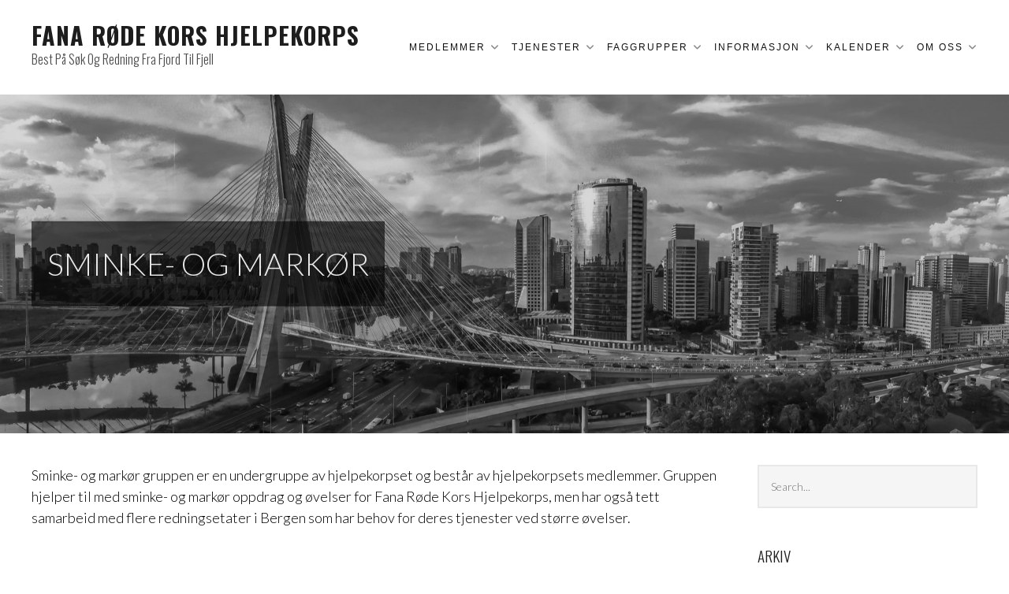

--- FILE ---
content_type: text/html; charset=UTF-8
request_url: http://www.fanarkh.no/faggrupper/sminke-og-markor/
body_size: 9569
content:
<!DOCTYPE html>
<html lang="nb-NO">
<head>
<meta charset="UTF-8">
<meta name="viewport" content="width=device-width, initial-scale=1">
<link rel="profile" href="http://gmpg.org/xfn/11">
<link rel="pingback" href="http://www.fanarkh.no/xmlrpc.php">

<title>Sminke- og markør &#8211; Fana Røde Kors Hjelpekorps</title>
<meta name='robots' content='max-image-preview:large' />
<link rel='dns-prefetch' href='//fonts.googleapis.com' />
<link rel='dns-prefetch' href='//s.w.org' />
<link rel="alternate" type="application/rss+xml" title="Fana Røde Kors Hjelpekorps &raquo; strøm" href="http://www.fanarkh.no/feed/" />
<link rel="alternate" type="application/rss+xml" title="Fana Røde Kors Hjelpekorps &raquo; kommentarstrøm" href="http://www.fanarkh.no/comments/feed/" />
<script type="text/javascript">
window._wpemojiSettings = {"baseUrl":"https:\/\/s.w.org\/images\/core\/emoji\/13.1.0\/72x72\/","ext":".png","svgUrl":"https:\/\/s.w.org\/images\/core\/emoji\/13.1.0\/svg\/","svgExt":".svg","source":{"concatemoji":"http:\/\/www.fanarkh.no\/wp-includes\/js\/wp-emoji-release.min.js?ver=5.9.12"}};
/*! This file is auto-generated */
!function(e,a,t){var n,r,o,i=a.createElement("canvas"),p=i.getContext&&i.getContext("2d");function s(e,t){var a=String.fromCharCode;p.clearRect(0,0,i.width,i.height),p.fillText(a.apply(this,e),0,0);e=i.toDataURL();return p.clearRect(0,0,i.width,i.height),p.fillText(a.apply(this,t),0,0),e===i.toDataURL()}function c(e){var t=a.createElement("script");t.src=e,t.defer=t.type="text/javascript",a.getElementsByTagName("head")[0].appendChild(t)}for(o=Array("flag","emoji"),t.supports={everything:!0,everythingExceptFlag:!0},r=0;r<o.length;r++)t.supports[o[r]]=function(e){if(!p||!p.fillText)return!1;switch(p.textBaseline="top",p.font="600 32px Arial",e){case"flag":return s([127987,65039,8205,9895,65039],[127987,65039,8203,9895,65039])?!1:!s([55356,56826,55356,56819],[55356,56826,8203,55356,56819])&&!s([55356,57332,56128,56423,56128,56418,56128,56421,56128,56430,56128,56423,56128,56447],[55356,57332,8203,56128,56423,8203,56128,56418,8203,56128,56421,8203,56128,56430,8203,56128,56423,8203,56128,56447]);case"emoji":return!s([10084,65039,8205,55357,56613],[10084,65039,8203,55357,56613])}return!1}(o[r]),t.supports.everything=t.supports.everything&&t.supports[o[r]],"flag"!==o[r]&&(t.supports.everythingExceptFlag=t.supports.everythingExceptFlag&&t.supports[o[r]]);t.supports.everythingExceptFlag=t.supports.everythingExceptFlag&&!t.supports.flag,t.DOMReady=!1,t.readyCallback=function(){t.DOMReady=!0},t.supports.everything||(n=function(){t.readyCallback()},a.addEventListener?(a.addEventListener("DOMContentLoaded",n,!1),e.addEventListener("load",n,!1)):(e.attachEvent("onload",n),a.attachEvent("onreadystatechange",function(){"complete"===a.readyState&&t.readyCallback()})),(n=t.source||{}).concatemoji?c(n.concatemoji):n.wpemoji&&n.twemoji&&(c(n.twemoji),c(n.wpemoji)))}(window,document,window._wpemojiSettings);
</script>
<style type="text/css">
img.wp-smiley,
img.emoji {
	display: inline !important;
	border: none !important;
	box-shadow: none !important;
	height: 1em !important;
	width: 1em !important;
	margin: 0 0.07em !important;
	vertical-align: -0.1em !important;
	background: none !important;
	padding: 0 !important;
}
</style>
	<link rel='stylesheet' id='wp-block-library-css'  href='http://www.fanarkh.no/wp-includes/css/dist/block-library/style.min.css?ver=5.9.12' type='text/css' media='all' />
<style id='wp-block-library-theme-inline-css' type='text/css'>
.wp-block-audio figcaption{color:#555;font-size:13px;text-align:center}.is-dark-theme .wp-block-audio figcaption{color:hsla(0,0%,100%,.65)}.wp-block-code>code{font-family:Menlo,Consolas,monaco,monospace;color:#1e1e1e;padding:.8em 1em;border:1px solid #ddd;border-radius:4px}.wp-block-embed figcaption{color:#555;font-size:13px;text-align:center}.is-dark-theme .wp-block-embed figcaption{color:hsla(0,0%,100%,.65)}.blocks-gallery-caption{color:#555;font-size:13px;text-align:center}.is-dark-theme .blocks-gallery-caption{color:hsla(0,0%,100%,.65)}.wp-block-image figcaption{color:#555;font-size:13px;text-align:center}.is-dark-theme .wp-block-image figcaption{color:hsla(0,0%,100%,.65)}.wp-block-pullquote{border-top:4px solid;border-bottom:4px solid;margin-bottom:1.75em;color:currentColor}.wp-block-pullquote__citation,.wp-block-pullquote cite,.wp-block-pullquote footer{color:currentColor;text-transform:uppercase;font-size:.8125em;font-style:normal}.wp-block-quote{border-left:.25em solid;margin:0 0 1.75em;padding-left:1em}.wp-block-quote cite,.wp-block-quote footer{color:currentColor;font-size:.8125em;position:relative;font-style:normal}.wp-block-quote.has-text-align-right{border-left:none;border-right:.25em solid;padding-left:0;padding-right:1em}.wp-block-quote.has-text-align-center{border:none;padding-left:0}.wp-block-quote.is-large,.wp-block-quote.is-style-large,.wp-block-quote.is-style-plain{border:none}.wp-block-search .wp-block-search__label{font-weight:700}.wp-block-group:where(.has-background){padding:1.25em 2.375em}.wp-block-separator{border:none;border-bottom:2px solid;margin-left:auto;margin-right:auto;opacity:.4}.wp-block-separator:not(.is-style-wide):not(.is-style-dots){width:100px}.wp-block-separator.has-background:not(.is-style-dots){border-bottom:none;height:1px}.wp-block-separator.has-background:not(.is-style-wide):not(.is-style-dots){height:2px}.wp-block-table thead{border-bottom:3px solid}.wp-block-table tfoot{border-top:3px solid}.wp-block-table td,.wp-block-table th{padding:.5em;border:1px solid;word-break:normal}.wp-block-table figcaption{color:#555;font-size:13px;text-align:center}.is-dark-theme .wp-block-table figcaption{color:hsla(0,0%,100%,.65)}.wp-block-video figcaption{color:#555;font-size:13px;text-align:center}.is-dark-theme .wp-block-video figcaption{color:hsla(0,0%,100%,.65)}.wp-block-template-part.has-background{padding:1.25em 2.375em;margin-top:0;margin-bottom:0}
</style>
<style id='global-styles-inline-css' type='text/css'>
body{--wp--preset--color--black: #000000;--wp--preset--color--cyan-bluish-gray: #abb8c3;--wp--preset--color--white: #ffffff;--wp--preset--color--pale-pink: #f78da7;--wp--preset--color--vivid-red: #cf2e2e;--wp--preset--color--luminous-vivid-orange: #ff6900;--wp--preset--color--luminous-vivid-amber: #fcb900;--wp--preset--color--light-green-cyan: #7bdcb5;--wp--preset--color--vivid-green-cyan: #00d084;--wp--preset--color--pale-cyan-blue: #8ed1fc;--wp--preset--color--vivid-cyan-blue: #0693e3;--wp--preset--color--vivid-purple: #9b51e0;--wp--preset--gradient--vivid-cyan-blue-to-vivid-purple: linear-gradient(135deg,rgba(6,147,227,1) 0%,rgb(155,81,224) 100%);--wp--preset--gradient--light-green-cyan-to-vivid-green-cyan: linear-gradient(135deg,rgb(122,220,180) 0%,rgb(0,208,130) 100%);--wp--preset--gradient--luminous-vivid-amber-to-luminous-vivid-orange: linear-gradient(135deg,rgba(252,185,0,1) 0%,rgba(255,105,0,1) 100%);--wp--preset--gradient--luminous-vivid-orange-to-vivid-red: linear-gradient(135deg,rgba(255,105,0,1) 0%,rgb(207,46,46) 100%);--wp--preset--gradient--very-light-gray-to-cyan-bluish-gray: linear-gradient(135deg,rgb(238,238,238) 0%,rgb(169,184,195) 100%);--wp--preset--gradient--cool-to-warm-spectrum: linear-gradient(135deg,rgb(74,234,220) 0%,rgb(151,120,209) 20%,rgb(207,42,186) 40%,rgb(238,44,130) 60%,rgb(251,105,98) 80%,rgb(254,248,76) 100%);--wp--preset--gradient--blush-light-purple: linear-gradient(135deg,rgb(255,206,236) 0%,rgb(152,150,240) 100%);--wp--preset--gradient--blush-bordeaux: linear-gradient(135deg,rgb(254,205,165) 0%,rgb(254,45,45) 50%,rgb(107,0,62) 100%);--wp--preset--gradient--luminous-dusk: linear-gradient(135deg,rgb(255,203,112) 0%,rgb(199,81,192) 50%,rgb(65,88,208) 100%);--wp--preset--gradient--pale-ocean: linear-gradient(135deg,rgb(255,245,203) 0%,rgb(182,227,212) 50%,rgb(51,167,181) 100%);--wp--preset--gradient--electric-grass: linear-gradient(135deg,rgb(202,248,128) 0%,rgb(113,206,126) 100%);--wp--preset--gradient--midnight: linear-gradient(135deg,rgb(2,3,129) 0%,rgb(40,116,252) 100%);--wp--preset--duotone--dark-grayscale: url('#wp-duotone-dark-grayscale');--wp--preset--duotone--grayscale: url('#wp-duotone-grayscale');--wp--preset--duotone--purple-yellow: url('#wp-duotone-purple-yellow');--wp--preset--duotone--blue-red: url('#wp-duotone-blue-red');--wp--preset--duotone--midnight: url('#wp-duotone-midnight');--wp--preset--duotone--magenta-yellow: url('#wp-duotone-magenta-yellow');--wp--preset--duotone--purple-green: url('#wp-duotone-purple-green');--wp--preset--duotone--blue-orange: url('#wp-duotone-blue-orange');--wp--preset--font-size--small: 13px;--wp--preset--font-size--medium: 20px;--wp--preset--font-size--large: 36px;--wp--preset--font-size--x-large: 42px;}.has-black-color{color: var(--wp--preset--color--black) !important;}.has-cyan-bluish-gray-color{color: var(--wp--preset--color--cyan-bluish-gray) !important;}.has-white-color{color: var(--wp--preset--color--white) !important;}.has-pale-pink-color{color: var(--wp--preset--color--pale-pink) !important;}.has-vivid-red-color{color: var(--wp--preset--color--vivid-red) !important;}.has-luminous-vivid-orange-color{color: var(--wp--preset--color--luminous-vivid-orange) !important;}.has-luminous-vivid-amber-color{color: var(--wp--preset--color--luminous-vivid-amber) !important;}.has-light-green-cyan-color{color: var(--wp--preset--color--light-green-cyan) !important;}.has-vivid-green-cyan-color{color: var(--wp--preset--color--vivid-green-cyan) !important;}.has-pale-cyan-blue-color{color: var(--wp--preset--color--pale-cyan-blue) !important;}.has-vivid-cyan-blue-color{color: var(--wp--preset--color--vivid-cyan-blue) !important;}.has-vivid-purple-color{color: var(--wp--preset--color--vivid-purple) !important;}.has-black-background-color{background-color: var(--wp--preset--color--black) !important;}.has-cyan-bluish-gray-background-color{background-color: var(--wp--preset--color--cyan-bluish-gray) !important;}.has-white-background-color{background-color: var(--wp--preset--color--white) !important;}.has-pale-pink-background-color{background-color: var(--wp--preset--color--pale-pink) !important;}.has-vivid-red-background-color{background-color: var(--wp--preset--color--vivid-red) !important;}.has-luminous-vivid-orange-background-color{background-color: var(--wp--preset--color--luminous-vivid-orange) !important;}.has-luminous-vivid-amber-background-color{background-color: var(--wp--preset--color--luminous-vivid-amber) !important;}.has-light-green-cyan-background-color{background-color: var(--wp--preset--color--light-green-cyan) !important;}.has-vivid-green-cyan-background-color{background-color: var(--wp--preset--color--vivid-green-cyan) !important;}.has-pale-cyan-blue-background-color{background-color: var(--wp--preset--color--pale-cyan-blue) !important;}.has-vivid-cyan-blue-background-color{background-color: var(--wp--preset--color--vivid-cyan-blue) !important;}.has-vivid-purple-background-color{background-color: var(--wp--preset--color--vivid-purple) !important;}.has-black-border-color{border-color: var(--wp--preset--color--black) !important;}.has-cyan-bluish-gray-border-color{border-color: var(--wp--preset--color--cyan-bluish-gray) !important;}.has-white-border-color{border-color: var(--wp--preset--color--white) !important;}.has-pale-pink-border-color{border-color: var(--wp--preset--color--pale-pink) !important;}.has-vivid-red-border-color{border-color: var(--wp--preset--color--vivid-red) !important;}.has-luminous-vivid-orange-border-color{border-color: var(--wp--preset--color--luminous-vivid-orange) !important;}.has-luminous-vivid-amber-border-color{border-color: var(--wp--preset--color--luminous-vivid-amber) !important;}.has-light-green-cyan-border-color{border-color: var(--wp--preset--color--light-green-cyan) !important;}.has-vivid-green-cyan-border-color{border-color: var(--wp--preset--color--vivid-green-cyan) !important;}.has-pale-cyan-blue-border-color{border-color: var(--wp--preset--color--pale-cyan-blue) !important;}.has-vivid-cyan-blue-border-color{border-color: var(--wp--preset--color--vivid-cyan-blue) !important;}.has-vivid-purple-border-color{border-color: var(--wp--preset--color--vivid-purple) !important;}.has-vivid-cyan-blue-to-vivid-purple-gradient-background{background: var(--wp--preset--gradient--vivid-cyan-blue-to-vivid-purple) !important;}.has-light-green-cyan-to-vivid-green-cyan-gradient-background{background: var(--wp--preset--gradient--light-green-cyan-to-vivid-green-cyan) !important;}.has-luminous-vivid-amber-to-luminous-vivid-orange-gradient-background{background: var(--wp--preset--gradient--luminous-vivid-amber-to-luminous-vivid-orange) !important;}.has-luminous-vivid-orange-to-vivid-red-gradient-background{background: var(--wp--preset--gradient--luminous-vivid-orange-to-vivid-red) !important;}.has-very-light-gray-to-cyan-bluish-gray-gradient-background{background: var(--wp--preset--gradient--very-light-gray-to-cyan-bluish-gray) !important;}.has-cool-to-warm-spectrum-gradient-background{background: var(--wp--preset--gradient--cool-to-warm-spectrum) !important;}.has-blush-light-purple-gradient-background{background: var(--wp--preset--gradient--blush-light-purple) !important;}.has-blush-bordeaux-gradient-background{background: var(--wp--preset--gradient--blush-bordeaux) !important;}.has-luminous-dusk-gradient-background{background: var(--wp--preset--gradient--luminous-dusk) !important;}.has-pale-ocean-gradient-background{background: var(--wp--preset--gradient--pale-ocean) !important;}.has-electric-grass-gradient-background{background: var(--wp--preset--gradient--electric-grass) !important;}.has-midnight-gradient-background{background: var(--wp--preset--gradient--midnight) !important;}.has-small-font-size{font-size: var(--wp--preset--font-size--small) !important;}.has-medium-font-size{font-size: var(--wp--preset--font-size--medium) !important;}.has-large-font-size{font-size: var(--wp--preset--font-size--large) !important;}.has-x-large-font-size{font-size: var(--wp--preset--font-size--x-large) !important;}
</style>
<link rel='stylesheet' id='executive-style-css'  href='http://www.fanarkh.no/wp-content/themes/executive/style.css?ver=5.9.12' type='text/css' media='all' />
<link rel='stylesheet' id='font-fontawesome-css'  href='http://www.fanarkh.no/wp-content/themes/executive/assets/fonts/css/all.min.css?ver=5.0.0' type='text/css' media='all' />
<link rel='stylesheet' id='executive-google-font-css'  href='//fonts.googleapis.com/css?family=Oswald%3A400%2C700%2C300%7CLato%3A400%2C700%2C300&#038;subset=latin%2Clatin-ext' type='text/css' media='all' />
<link rel='stylesheet' id='tablepress-default-css'  href='http://www.fanarkh.no/wp-content/plugins/tablepress/css/default.min.css?ver=1.14' type='text/css' media='all' />
<link rel='stylesheet' id='wpsimplegallery-style-css'  href='http://www.fanarkh.no/wp-content/plugins/wp-simple-galleries/wp-simple-gallery.css?ver=5.9.12' type='text/css' media='all' />
<link rel='stylesheet' id='colorbox-css'  href='http://www.fanarkh.no/wp-content/plugins/wp-simple-galleries/colorbox/themes/theme4/colorbox.css?ver=5.9.12' type='text/css' media='all' />
<script type='text/javascript' src='http://www.fanarkh.no/wp-includes/js/jquery/jquery.min.js?ver=3.6.0' id='jquery-core-js'></script>
<script type='text/javascript' src='http://www.fanarkh.no/wp-includes/js/jquery/jquery-migrate.min.js?ver=3.3.2' id='jquery-migrate-js'></script>
<script type='text/javascript' src='http://www.fanarkh.no/wp-content/plugins/wp-simple-galleries/colorbox/jquery.colorbox-min.js?ver=5.9.12' id='colorbox-js'></script>
<script type='text/javascript' src='http://www.fanarkh.no/wp-content/plugins/wp-simple-galleries/wp-simple-gallery.js?ver=5.9.12' id='wpsimplegallery-scripts-js'></script>
<link rel="https://api.w.org/" href="http://www.fanarkh.no/wp-json/" /><link rel="alternate" type="application/json" href="http://www.fanarkh.no/wp-json/wp/v2/pages/432" /><link rel="EditURI" type="application/rsd+xml" title="RSD" href="http://www.fanarkh.no/xmlrpc.php?rsd" />
<link rel="wlwmanifest" type="application/wlwmanifest+xml" href="http://www.fanarkh.no/wp-includes/wlwmanifest.xml" /> 
<meta name="generator" content="WordPress 5.9.12" />
<link rel="canonical" href="http://www.fanarkh.no/faggrupper/sminke-og-markor/" />
<link rel='shortlink' href='http://www.fanarkh.no/?p=432' />
<link rel="alternate" type="application/json+oembed" href="http://www.fanarkh.no/wp-json/oembed/1.0/embed?url=http%3A%2F%2Fwww.fanarkh.no%2Ffaggrupper%2Fsminke-og-markor%2F" />
<link rel="alternate" type="text/xml+oembed" href="http://www.fanarkh.no/wp-json/oembed/1.0/embed?url=http%3A%2F%2Fwww.fanarkh.no%2Ffaggrupper%2Fsminke-og-markor%2F&#038;format=xml" />
	
<style type="text/css" media="screen">
	#rotator {
		position: relative;
		width: 600px;
		height: 235px;
		margin: 0; padding: 0;
		overflow: hidden;
	}
</style>
	
</head>

<body class="page-template-default page page-id-432 page-child parent-pageid-335 group-blog">
<svg xmlns="http://www.w3.org/2000/svg" viewBox="0 0 0 0" width="0" height="0" focusable="false" role="none" style="visibility: hidden; position: absolute; left: -9999px; overflow: hidden;" ><defs><filter id="wp-duotone-dark-grayscale"><feColorMatrix color-interpolation-filters="sRGB" type="matrix" values=" .299 .587 .114 0 0 .299 .587 .114 0 0 .299 .587 .114 0 0 .299 .587 .114 0 0 " /><feComponentTransfer color-interpolation-filters="sRGB" ><feFuncR type="table" tableValues="0 0.49803921568627" /><feFuncG type="table" tableValues="0 0.49803921568627" /><feFuncB type="table" tableValues="0 0.49803921568627" /><feFuncA type="table" tableValues="1 1" /></feComponentTransfer><feComposite in2="SourceGraphic" operator="in" /></filter></defs></svg><svg xmlns="http://www.w3.org/2000/svg" viewBox="0 0 0 0" width="0" height="0" focusable="false" role="none" style="visibility: hidden; position: absolute; left: -9999px; overflow: hidden;" ><defs><filter id="wp-duotone-grayscale"><feColorMatrix color-interpolation-filters="sRGB" type="matrix" values=" .299 .587 .114 0 0 .299 .587 .114 0 0 .299 .587 .114 0 0 .299 .587 .114 0 0 " /><feComponentTransfer color-interpolation-filters="sRGB" ><feFuncR type="table" tableValues="0 1" /><feFuncG type="table" tableValues="0 1" /><feFuncB type="table" tableValues="0 1" /><feFuncA type="table" tableValues="1 1" /></feComponentTransfer><feComposite in2="SourceGraphic" operator="in" /></filter></defs></svg><svg xmlns="http://www.w3.org/2000/svg" viewBox="0 0 0 0" width="0" height="0" focusable="false" role="none" style="visibility: hidden; position: absolute; left: -9999px; overflow: hidden;" ><defs><filter id="wp-duotone-purple-yellow"><feColorMatrix color-interpolation-filters="sRGB" type="matrix" values=" .299 .587 .114 0 0 .299 .587 .114 0 0 .299 .587 .114 0 0 .299 .587 .114 0 0 " /><feComponentTransfer color-interpolation-filters="sRGB" ><feFuncR type="table" tableValues="0.54901960784314 0.98823529411765" /><feFuncG type="table" tableValues="0 1" /><feFuncB type="table" tableValues="0.71764705882353 0.25490196078431" /><feFuncA type="table" tableValues="1 1" /></feComponentTransfer><feComposite in2="SourceGraphic" operator="in" /></filter></defs></svg><svg xmlns="http://www.w3.org/2000/svg" viewBox="0 0 0 0" width="0" height="0" focusable="false" role="none" style="visibility: hidden; position: absolute; left: -9999px; overflow: hidden;" ><defs><filter id="wp-duotone-blue-red"><feColorMatrix color-interpolation-filters="sRGB" type="matrix" values=" .299 .587 .114 0 0 .299 .587 .114 0 0 .299 .587 .114 0 0 .299 .587 .114 0 0 " /><feComponentTransfer color-interpolation-filters="sRGB" ><feFuncR type="table" tableValues="0 1" /><feFuncG type="table" tableValues="0 0.27843137254902" /><feFuncB type="table" tableValues="0.5921568627451 0.27843137254902" /><feFuncA type="table" tableValues="1 1" /></feComponentTransfer><feComposite in2="SourceGraphic" operator="in" /></filter></defs></svg><svg xmlns="http://www.w3.org/2000/svg" viewBox="0 0 0 0" width="0" height="0" focusable="false" role="none" style="visibility: hidden; position: absolute; left: -9999px; overflow: hidden;" ><defs><filter id="wp-duotone-midnight"><feColorMatrix color-interpolation-filters="sRGB" type="matrix" values=" .299 .587 .114 0 0 .299 .587 .114 0 0 .299 .587 .114 0 0 .299 .587 .114 0 0 " /><feComponentTransfer color-interpolation-filters="sRGB" ><feFuncR type="table" tableValues="0 0" /><feFuncG type="table" tableValues="0 0.64705882352941" /><feFuncB type="table" tableValues="0 1" /><feFuncA type="table" tableValues="1 1" /></feComponentTransfer><feComposite in2="SourceGraphic" operator="in" /></filter></defs></svg><svg xmlns="http://www.w3.org/2000/svg" viewBox="0 0 0 0" width="0" height="0" focusable="false" role="none" style="visibility: hidden; position: absolute; left: -9999px; overflow: hidden;" ><defs><filter id="wp-duotone-magenta-yellow"><feColorMatrix color-interpolation-filters="sRGB" type="matrix" values=" .299 .587 .114 0 0 .299 .587 .114 0 0 .299 .587 .114 0 0 .299 .587 .114 0 0 " /><feComponentTransfer color-interpolation-filters="sRGB" ><feFuncR type="table" tableValues="0.78039215686275 1" /><feFuncG type="table" tableValues="0 0.94901960784314" /><feFuncB type="table" tableValues="0.35294117647059 0.47058823529412" /><feFuncA type="table" tableValues="1 1" /></feComponentTransfer><feComposite in2="SourceGraphic" operator="in" /></filter></defs></svg><svg xmlns="http://www.w3.org/2000/svg" viewBox="0 0 0 0" width="0" height="0" focusable="false" role="none" style="visibility: hidden; position: absolute; left: -9999px; overflow: hidden;" ><defs><filter id="wp-duotone-purple-green"><feColorMatrix color-interpolation-filters="sRGB" type="matrix" values=" .299 .587 .114 0 0 .299 .587 .114 0 0 .299 .587 .114 0 0 .299 .587 .114 0 0 " /><feComponentTransfer color-interpolation-filters="sRGB" ><feFuncR type="table" tableValues="0.65098039215686 0.40392156862745" /><feFuncG type="table" tableValues="0 1" /><feFuncB type="table" tableValues="0.44705882352941 0.4" /><feFuncA type="table" tableValues="1 1" /></feComponentTransfer><feComposite in2="SourceGraphic" operator="in" /></filter></defs></svg><svg xmlns="http://www.w3.org/2000/svg" viewBox="0 0 0 0" width="0" height="0" focusable="false" role="none" style="visibility: hidden; position: absolute; left: -9999px; overflow: hidden;" ><defs><filter id="wp-duotone-blue-orange"><feColorMatrix color-interpolation-filters="sRGB" type="matrix" values=" .299 .587 .114 0 0 .299 .587 .114 0 0 .299 .587 .114 0 0 .299 .587 .114 0 0 " /><feComponentTransfer color-interpolation-filters="sRGB" ><feFuncR type="table" tableValues="0.098039215686275 1" /><feFuncG type="table" tableValues="0 0.66274509803922" /><feFuncB type="table" tableValues="0.84705882352941 0.41960784313725" /><feFuncA type="table" tableValues="1 1" /></feComponentTransfer><feComposite in2="SourceGraphic" operator="in" /></filter></defs></svg>
<div id="page" class="hfeed site">

	<div class="site-wrapper">

	<a class="skip-link screen-reader-text" href="#content">Skip to content</a>

	<header id="masthead" class="site-header">
		<div class="header-wrap">
			<div class="site-branding">
				
				<h1 class="site-title"><a href="http://www.fanarkh.no/" rel="home">Fana Røde Kors Hjelpekorps</a></h1>
				<h2 class="site-description">Best på søk og redning fra fjord til fjell</h2>
			</div><!-- .site-branding -->

			<div class="nav-wrap">
				<nav id="site-navigation" class="main-navigation">
					<button class="menu-toggle" aria-controls="primary-menu" aria-expanded="false">Menu</button>
					<div class="menu-topp-meny-container"><ul id="primary-menu" class="menu"><li id="menu-item-97" class="menu-item menu-item-type-post_type menu-item-object-page menu-item-has-children menu-item-97"><a href="http://www.fanarkh.no/medlemmer/">Medlemmer</a>
<ul class="sub-menu">
	<li id="menu-item-7" class="menu-item menu-item-type-post_type menu-item-object-page menu-item-7"><a href="http://www.fanarkh.no/blimedlem/">Bli Medlem</a></li>
	<li id="menu-item-805" class="menu-item menu-item-type-post_type menu-item-object-page menu-item-805"><a href="http://www.fanarkh.no/innmeldingsskjema/">Innmeldingsskjema</a></li>
	<li id="menu-item-96" class="menu-item menu-item-type-post_type menu-item-object-page menu-item-96"><a href="http://www.fanarkh.no/medlemservice/">Medlemservice</a></li>
	<li id="menu-item-2483" class="menu-item menu-item-type-post_type menu-item-object-page menu-item-2483"><a href="http://www.fanarkh.no/skjema/">Skjemaer</a></li>
</ul>
</li>
<li id="menu-item-175" class="menu-item menu-item-type-post_type menu-item-object-page menu-item-has-children menu-item-175"><a href="http://www.fanarkh.no/tjenester/">Tjenester</a>
<ul class="sub-menu">
	<li id="menu-item-300" class="menu-item menu-item-type-post_type menu-item-object-page menu-item-300"><a href="http://www.fanarkh.no/tjenester/forstehjelpskurs/">Førstehjelpskurs</a></li>
	<li id="menu-item-181" class="menu-item menu-item-type-post_type menu-item-object-page menu-item-181"><a href="http://www.fanarkh.no/tjenester/sanitetsvakter/">Sanitetsvakter</a></li>
</ul>
</li>
<li id="menu-item-350" class="menu-item menu-item-type-post_type menu-item-object-page current-page-ancestor current-menu-ancestor current-menu-parent current-page-parent current_page_parent current_page_ancestor menu-item-has-children menu-item-350"><a href="http://www.fanarkh.no/faggrupper/">Faggrupper</a>
<ul class="sub-menu">
	<li id="menu-item-820" class="menu-item menu-item-type-post_type menu-item-object-page menu-item-820"><a href="http://www.fanarkh.no/fagledere/">Fagledere</a></li>
	<li id="menu-item-849" class="menu-item menu-item-type-post_type menu-item-object-page menu-item-849"><a href="http://www.fanarkh.no/bat-og-atv/">Båt</a></li>
	<li id="menu-item-356" class="menu-item menu-item-type-post_type menu-item-object-page menu-item-356"><a href="http://www.fanarkh.no/faggrupper/depot/">Depot</a></li>
	<li id="menu-item-353" class="menu-item menu-item-type-post_type menu-item-object-page menu-item-353"><a href="http://www.fanarkh.no/faggrupper/instruktor/">Instruktør</a></li>
	<li id="menu-item-415" class="menu-item menu-item-type-post_type menu-item-object-page menu-item-415"><a href="http://www.fanarkh.no/faggrupper/rode-kors-ambulansen-bergen/">Røde Kors Ambulansen Bergen</a></li>
	<li id="menu-item-354" class="menu-item menu-item-type-post_type menu-item-object-page menu-item-has-children menu-item-354"><a href="http://www.fanarkh.no/faggrupper/samband/">Samband</a>
	<ul class="sub-menu">
		<li id="menu-item-2034" class="menu-item menu-item-type-post_type menu-item-object-page menu-item-2034"><a href="http://www.fanarkh.no/faggrupper/samband/nodnett/">Nødnett</a></li>
	</ul>
</li>
	<li id="menu-item-434" class="menu-item menu-item-type-post_type menu-item-object-page current-menu-item page_item page-item-432 current_page_item menu-item-434"><a href="http://www.fanarkh.no/faggrupper/sminke-og-markor/" aria-current="page">Sminke- og markør</a></li>
	<li id="menu-item-355" class="menu-item menu-item-type-post_type menu-item-object-page menu-item-355"><a href="http://www.fanarkh.no/faggrupper/transport/">Transport</a></li>
	<li id="menu-item-1023" class="menu-item menu-item-type-post_type menu-item-object-page menu-item-1023"><a href="http://www.fanarkh.no/faggrupper/vannredning/">Vannredning</a></li>
</ul>
</li>
<li id="menu-item-634" class="menu-item menu-item-type-post_type menu-item-object-page menu-item-has-children menu-item-634"><a title="Informasjon" href="http://www.fanarkh.no/informasjon/">Informasjon</a>
<ul class="sub-menu">
	<li id="menu-item-2089" class="menu-item menu-item-type-post_type menu-item-object-page menu-item-2089"><a href="http://www.fanarkh.no/lover-og-regler/">Lover og Regler</a></li>
	<li id="menu-item-1585" class="menu-item menu-item-type-post_type menu-item-object-page menu-item-1585"><a href="http://www.fanarkh.no/aksjonssekk/">Aksjonssekk</a></li>
	<li id="menu-item-635" class="menu-item menu-item-type-taxonomy menu-item-object-category menu-item-635"><a href="http://www.fanarkh.no/category/forstehjelpstips/">Førstehjelpstips</a></li>
	<li id="menu-item-1848" class="menu-item menu-item-type-post_type menu-item-object-page menu-item-1848"><a href="http://www.fanarkh.no/informasjon/gps/">GPS</a></li>
	<li id="menu-item-929" class="menu-item menu-item-type-taxonomy menu-item-object-category menu-item-929"><a href="http://www.fanarkh.no/category/knuter/">Knuter</a></li>
	<li id="menu-item-647" class="menu-item menu-item-type-taxonomy menu-item-object-category menu-item-647"><a href="http://www.fanarkh.no/category/rode-kors/">Røde Kors</a></li>
	<li id="menu-item-636" class="menu-item menu-item-type-taxonomy menu-item-object-category menu-item-636"><a href="http://www.fanarkh.no/category/turtips/">Turtips</a></li>
</ul>
</li>
<li id="menu-item-2344" class="menu-item menu-item-type-post_type menu-item-object-page menu-item-has-children menu-item-2344"><a href="http://www.fanarkh.no/korsvakten/">Kalender</a>
<ul class="sub-menu">
	<li id="menu-item-2345" class="menu-item menu-item-type-post_type menu-item-object-page menu-item-2345"><a href="http://www.fanarkh.no/korsvakten/">Hjelpekorps (KOVA)</a></li>
	<li id="menu-item-2343" class="menu-item menu-item-type-post_type menu-item-object-page menu-item-2343"><a href="http://www.fanarkh.no/fana-rode-kors/">Fana Røde Kors</a></li>
</ul>
</li>
<li id="menu-item-2333" class="menu-item menu-item-type-post_type menu-item-object-page menu-item-has-children menu-item-2333"><a href="http://www.fanarkh.no/omfrkh/">Om oss</a>
<ul class="sub-menu">
	<li id="menu-item-22" class="menu-item menu-item-type-post_type menu-item-object-page menu-item-22"><a href="http://www.fanarkh.no/omfrkh/">Om Fana Røde Kors Hjelpekorps</a></li>
	<li id="menu-item-43" class="menu-item menu-item-type-post_type menu-item-object-page menu-item-43"><a href="http://www.fanarkh.no/kontakt-oss/">Kontakt oss</a></li>
	<li id="menu-item-2895" class="menu-item menu-item-type-post_type menu-item-object-page menu-item-2895"><a href="http://www.fanarkh.no/lokalraad/">Lokalråd</a></li>
	<li id="menu-item-2277" class="menu-item menu-item-type-post_type menu-item-object-page menu-item-2277"><a href="http://www.fanarkh.no/valgkomite/">Valgkomite</a></li>
</ul>
</li>
</ul></div>				</nav><!-- #site-navigation -->
			</div><!-- .nav-wrap -->
		</div><!-- .header-wrap -->
	</header><!-- #masthead -->

	<div id="content" class="site-content">


	
<div class="header-image" style="background-image: url('http://www.fanarkh.no/wp-content/themes/executive/assets/images/header.jpg');">
	<div class="hero-title">
		<h2>
			Sminke- og markør					</h2>
	</div>
</div>



<div class="wrap">

	<div id="primary" class="content-area">
		<main id="main" class="site-main">

			
				
<article id="post-432" class="post-432 page type-page status-publish hentry">
	<div class="entry-content">
		<p><span style="color: #000000;">Sminke- og markør gruppen er en undergruppe av hjelpekorpset og består av hjelpekorpsets medlemmer. Gruppen hjelper til med sminke- og markør oppdrag og øvelser for Fana Røde Kors Hjelpekorps, men har også tett samarbeid med flere redningsetater i Bergen som har behov for deres tjenester ved større øvelser.</span></p>
<p>&nbsp;</p>
<table dir="LTR" border="0" width="500">
<tbody>
<tr>
<td dir="LTR" align="LEFT" width="250"><strong>Fagledere:</strong></td>
<td dir="LTR" align="LEFT" width="200"></td>
</tr>
<tr>
<td dir="LTR" align="LEFT" width="250">Stustad, Marwin C.</td>
<td dir="LTR" align="LEFT" width="200">950 74 301</td>
</tr>
<tr>
<td dir="LTR" align="LEFT" width="250"></td>
<td dir="LTR" align="LEFT" width="200"></td>
</tr>
<tr>
<td dir="LTR" align="LEFT" width="250"></td>
<td dir="LTR" align="LEFT" width="200"></td>
</tr>
</tbody>
</table>
<p>&nbsp;</p>
<p><span style="color: #000000;"> Å være markør er veldig lærerikt!</span></p>
<p><span style="color: #000000;">Som markør lærer man mye om sykdommer, sykdomstegn, behandlings metode og pasient kontakt. Man får alltid grundig gjennomgang av hva som har skjedd, hvordan du skal spille og hvordan du skal reagere på førstehjelpen som blir gitt deg. </span></p>
			</div><!-- .entry-content -->

	<footer class="entry-footer">
			</footer><!-- .entry-footer -->
</article><!-- #post-## -->

				
			
		</main><!-- #main -->
	</div><!-- #primary -->

	
<div id="secondary" class="widget-area">
	<section id="search-2" class="widget widget_search"><form method="get" class="search-form" action="http://www.fanarkh.no/">
	<label>
		<span class="screen-reader-text">Search archives</span>
		<span class="search-icon">
		<a class="search-toggle"><span class="screen-reader-text">Search</span></a>
		</span>
		<input type="search" class="search-field" placeholder="Search..." value="" name="s" title="Search for:" />
	</label>
	<input type="submit" class="search-submit" value="Search" />
</form></section><section id="archives-2" class="widget widget_archive"><h2 class="widget-title">Arkiv</h2>		<label class="screen-reader-text" for="archives-dropdown-2">Arkiv</label>
		<select id="archives-dropdown-2" name="archive-dropdown">
			
			<option value="">Velg måned</option>
				<option value='http://www.fanarkh.no/2018/11/'> november 2018 </option>
	<option value='http://www.fanarkh.no/2018/10/'> oktober 2018 </option>
	<option value='http://www.fanarkh.no/2018/06/'> juni 2018 </option>
	<option value='http://www.fanarkh.no/2018/02/'> februar 2018 </option>
	<option value='http://www.fanarkh.no/2017/06/'> juni 2017 </option>
	<option value='http://www.fanarkh.no/2017/04/'> april 2017 </option>
	<option value='http://www.fanarkh.no/2017/03/'> mars 2017 </option>
	<option value='http://www.fanarkh.no/2017/02/'> februar 2017 </option>
	<option value='http://www.fanarkh.no/2016/12/'> desember 2016 </option>
	<option value='http://www.fanarkh.no/2016/10/'> oktober 2016 </option>
	<option value='http://www.fanarkh.no/2016/09/'> september 2016 </option>
	<option value='http://www.fanarkh.no/2016/08/'> august 2016 </option>
	<option value='http://www.fanarkh.no/2016/06/'> juni 2016 </option>
	<option value='http://www.fanarkh.no/2016/05/'> mai 2016 </option>
	<option value='http://www.fanarkh.no/2016/04/'> april 2016 </option>
	<option value='http://www.fanarkh.no/2016/03/'> mars 2016 </option>
	<option value='http://www.fanarkh.no/2016/02/'> februar 2016 </option>
	<option value='http://www.fanarkh.no/2016/01/'> januar 2016 </option>
	<option value='http://www.fanarkh.no/2015/12/'> desember 2015 </option>
	<option value='http://www.fanarkh.no/2015/11/'> november 2015 </option>
	<option value='http://www.fanarkh.no/2015/10/'> oktober 2015 </option>
	<option value='http://www.fanarkh.no/2015/06/'> juni 2015 </option>
	<option value='http://www.fanarkh.no/2015/05/'> mai 2015 </option>
	<option value='http://www.fanarkh.no/2015/01/'> januar 2015 </option>
	<option value='http://www.fanarkh.no/2014/11/'> november 2014 </option>
	<option value='http://www.fanarkh.no/2014/08/'> august 2014 </option>
	<option value='http://www.fanarkh.no/2014/03/'> mars 2014 </option>
	<option value='http://www.fanarkh.no/2014/01/'> januar 2014 </option>
	<option value='http://www.fanarkh.no/2013/12/'> desember 2013 </option>
	<option value='http://www.fanarkh.no/2013/11/'> november 2013 </option>
	<option value='http://www.fanarkh.no/2013/08/'> august 2013 </option>
	<option value='http://www.fanarkh.no/2013/05/'> mai 2013 </option>
	<option value='http://www.fanarkh.no/2013/04/'> april 2013 </option>
	<option value='http://www.fanarkh.no/2013/03/'> mars 2013 </option>
	<option value='http://www.fanarkh.no/2013/02/'> februar 2013 </option>
	<option value='http://www.fanarkh.no/2013/01/'> januar 2013 </option>
	<option value='http://www.fanarkh.no/2012/12/'> desember 2012 </option>
	<option value='http://www.fanarkh.no/2012/10/'> oktober 2012 </option>
	<option value='http://www.fanarkh.no/2012/09/'> september 2012 </option>
	<option value='http://www.fanarkh.no/2012/08/'> august 2012 </option>
	<option value='http://www.fanarkh.no/2012/06/'> juni 2012 </option>
	<option value='http://www.fanarkh.no/2012/05/'> mai 2012 </option>
	<option value='http://www.fanarkh.no/2012/04/'> april 2012 </option>
	<option value='http://www.fanarkh.no/2012/03/'> mars 2012 </option>
	<option value='http://www.fanarkh.no/2012/02/'> februar 2012 </option>
	<option value='http://www.fanarkh.no/2012/01/'> januar 2012 </option>

		</select>

<script type="text/javascript">
/* <![CDATA[ */
(function() {
	var dropdown = document.getElementById( "archives-dropdown-2" );
	function onSelectChange() {
		if ( dropdown.options[ dropdown.selectedIndex ].value !== '' ) {
			document.location.href = this.options[ this.selectedIndex ].value;
		}
	}
	dropdown.onchange = onSelectChange;
})();
/* ]]> */
</script>
			</section><section id="categories-2" class="widget widget_categories"><h2 class="widget-title">Kategorier</h2>
			<ul>
					<li class="cat-item cat-item-67"><a href="http://www.fanarkh.no/category/aksjon/">Aksjon</a>
</li>
	<li class="cat-item cat-item-59"><a href="http://www.fanarkh.no/category/aktivitet/">Aktivitet</a>
</li>
	<li class="cat-item cat-item-88"><a href="http://www.fanarkh.no/category/arkiv/">Arkiv</a>
</li>
	<li class="cat-item cat-item-28"><a href="http://www.fanarkh.no/category/arsmote/">Årsmøte</a>
</li>
	<li class="cat-item cat-item-19"><a href="http://www.fanarkh.no/category/forstehjelpskurs/">Førstehjelpskurs</a>
</li>
	<li class="cat-item cat-item-16"><a href="http://www.fanarkh.no/category/forstehjelpstips/">Førstehjelpstips</a>
</li>
	<li class="cat-item cat-item-57"><a href="http://www.fanarkh.no/category/intervju/">Intervju</a>
</li>
	<li class="cat-item cat-item-77"><a href="http://www.fanarkh.no/category/jubileum/">Jubileum</a>
</li>
	<li class="cat-item cat-item-34"><a href="http://www.fanarkh.no/category/knuter/">Knuter</a>
</li>
	<li class="cat-item cat-item-13"><a href="http://www.fanarkh.no/category/korpsinfo/">Korpsinfo</a>
</li>
	<li class="cat-item cat-item-83"><a href="http://www.fanarkh.no/category/korpsmote/">Korpsmøte</a>
</li>
	<li class="cat-item cat-item-6"><a href="http://www.fanarkh.no/category/kurs/">Kurs</a>
</li>
	<li class="cat-item cat-item-10"><a href="http://www.fanarkh.no/category/media/">Media</a>
</li>
	<li class="cat-item cat-item-30"><a href="http://www.fanarkh.no/category/promo/">Promo</a>
</li>
	<li class="cat-item cat-item-7"><a href="http://www.fanarkh.no/category/rode-kors/">Røde Kors</a>
</li>
	<li class="cat-item cat-item-12"><a href="http://www.fanarkh.no/category/sanitetsvakter/">Sanitetsvakter</a>
</li>
	<li class="cat-item cat-item-81"><a href="http://www.fanarkh.no/category/sminke-og-markor/">Sminke- og markør</a>
</li>
	<li class="cat-item cat-item-27"><a href="http://www.fanarkh.no/category/styremote/">Styremøte</a>
</li>
	<li class="cat-item cat-item-23"><a href="http://www.fanarkh.no/category/turtips/">Turtips</a>
</li>
	<li class="cat-item cat-item-1"><a href="http://www.fanarkh.no/category/uncategorized/">Uncategorized</a>
</li>
			</ul>

			</section><section id="linkcat-8" class="widget widget_links"><h2 class="widget-title">Hjelpekorps</h2>
	<ul class='xoxo blogroll'>
<li><a href="http://arna-rk.no/index.php/hjelpekorps" rel="noopener" title="Arna og Åsane Røde Kors Hjelpekorps" target="_blank">Arna og Åsane Røde Kors Hjelpekorps</a></li>
<li><a href="http://brkh.no/" rel="noopener" title="Bergen Røde Kors Hjelpekorps" target="_blank">Bergen Røde Kors Hjelpekorps</a></li>
<li><a href="http://www.hrkh.no" rel="noopener" target="_blank">Hordaland Røde Kors Hjelpekorps</a></li>
<li><a href="http://www.laksevagrkh.no/" rel="noopener" title="Laksevåg Røde Kors Hjelpekorps" target="_blank">Laksevåg Røde Kors Hjelpekorps</a></li>
<li><a href="http://www.nhrk.no/" title="Nordhordland Røde Kors Hjelpekorps">Nordhordland Røde Kors Hjelpekorps</a></li>
<li><a href="http://www.sotrarkh.no/" rel="noopener" title="Sotra Røde Kors Hjelpekorps" target="_blank">Sotra Røde Kors Hjelpekorps</a></li>

	</ul>
</section>
<section id="linkcat-9" class="widget widget_links"><h2 class="widget-title">Samarbeidspartnere</h2>
	<ul class='xoxo blogroll'>
<li><a href="http://www.alpinredning.no/" title="Norske alpine redningsgrupper har som hovedmålsetning å arbeide for utvikling og drift av en effektiv og sikker alpin redningstjeneste.  ">Norske Alpine Redningsgrupper</a></li>
<li><a href="http://rkab.no/" rel="noopener" title="Røde Kors Ambulansen Bergen (RKAB) er et selskap opprettet av de fire hjelpekorpsene i Bergen, for å kunne drive et felles ambulanseprosjekt i Bergensområdet. " target="_blank">Røde Kors Ambulansen Bergen</a></li>

	</ul>
</section>
<section id="linkcat-64" class="widget widget_links"><h2 class="widget-title">Karttjenester</h2>
	<ul class='xoxo blogroll'>
<li><a href="http://www.bergenskart.no/bergen/" rel="noopener" title="Bergen kommune sitt kartinnsynsystem for Internett med digitale turkart, veikart, eiendomskart, plankart og tekniske kart." target="_blank">Bergenskart</a></li>
<li><a href="http://norgeskart.no/?sok=Bergen#8/-31622/6734914/+hits" rel="noopener" title="Karttjenesten levert av Norgeskart" target="_blank">Norgeskart</a></li>
<li><a href="http://tracking1.nrkh.net/" rel="noopener" title="Tracking tjeneste Hordaland Røde Kors" target="_blank">Tracking 1 (NRKH)</a></li>
<li><a href="http://tracking1.redcross.no" rel="noopener" title="Tracking tjeneste Røde Kors" target="_blank">Tracking 1 (Røde Kors)</a></li>
<li><a href="http://www.ut.no/kart/" rel="noopener" title="Karttjenesten til Ut.no" target="_blank">Ut.no</a></li>

	</ul>
</section>
<section id="linkcat-51" class="widget widget_links"><h2 class="widget-title">Røde Kors</h2>
	<ul class='xoxo blogroll'>
<li><a href="https://www.rodekors.no/medlem" rel="noopener" title="Støtt viktige aktiviteter der du bor. Bli medlem i Røde Kors!" target="_blank">Bli medlem i Røde Kors</a></li>
<li><a href="http://www.kova.no" rel="noopener" title="Oanisasjonssider Røde Kors Hjelpekorps" target="_blank">Korsvakten (KOVA)</a></li>
<li><a href="http://korsveien.no" rel="noopener" title="Korsveien" target="_blank">Korsveien</a></li>
<li><a href="http://ressurs.redcross.no/" rel="noopener" title="Ressurssystemet er et felles nettbasert system for Røde Kors som møter organisasjonens behov for å registrere, koordinere og administrere mannskaper, kompetanse, kursvirksomhet, eiendom og utstyr. " target="_blank">Ressurssystemet</a></li>
<li><a href="https://rodekorsbutikken.no/" rel="noopener" title="Røde Kors Butikken" target="_blank">Røde Kors Butikken</a></li>
<li><a href="http://www.rodekorsforstehjelp.no" rel="noopener" title="Formålet med Røde Kors Butikken er i at alle ansatte, frivillige og medlemmer i Røde Kors skal kunne skaffe produkter og publikasjoner på en enkel måte. Vi jobber også med produkter som kan være av nytte og interesse for det øvrige publikum " target="_blank">Røde Kors Førstehjelp</a></li>
<li><a href="http://rk.plastkort.no/rk/" rel="noopener" title="Bestillingsweb for Røde Kors Hjelpekors ID kort" target="_blank">Røde Kors Hjelpekors ID kort</a></li>
<li><a href="http://www.rodekors.no/hordaland" rel="noopener" title="Røde Kors Hordaland" target="_blank">Røde Kors Hordaland</a></li>

	</ul>
</section>
<section id="text-3" class="widget widget_text"><h2 class="widget-title">Om Fana Røde Kors Hjelpekorps</h2>			<div class="textwidget">Orgnr. 971 352 264<br>
Korpsleder: Øyvind Stegen<br>
Operativ leder: Synnøve Frotjold<br>
Administrativ leder: Ole Myhre<br><br>
Telefon: 55 91 02 02<br>
Mobil: 934 36 880 (vakt telefon) <br>(kun viktige henvendelser)<br>
E-post: <a href="mailto:fanarkh@fanarkh.no">fanarkh@fanarkh.no</a><br></div>
		</section><section id="nav_menu-2" class="widget widget_nav_menu"><h2 class="widget-title">Hurtigmeny</h2><div class="menu-hurtigmeny-container"><ul id="menu-hurtigmeny" class="menu"><li id="menu-item-2329" class="menu-item menu-item-type-post_type menu-item-object-page menu-item-2329"><a href="http://www.fanarkh.no/kontakt-oss/">Kontakt oss</a></li>
<li id="menu-item-2330" class="menu-item menu-item-type-post_type menu-item-object-page menu-item-2330"><a href="http://www.fanarkh.no/omfrkh/">Om Fana Røde Kors Hjelpekorps</a></li>
<li id="menu-item-2339" class="menu-item menu-item-type-post_type menu-item-object-page menu-item-2339"><a href="http://www.fanarkh.no/blimedlem/">Bli Medlem</a></li>
</ul></div></section></div><!-- #secondary -->

</div><!-- .wrap -->


	</div><!-- #content -->

	<footer id="colophon" class="site-footer">
		<div class="site-credits">
			<div class="site-info">
				<div class="menu-under-meny-container"><ul id="menu-under-meny" class="menu"><li id="menu-item-35" class="menu-item menu-item-type-post_type menu-item-object-page menu-item-has-children menu-item-35"><a href="http://www.fanarkh.no/nyheter/">Nyheter</a></li>
<li id="menu-item-39" class="menu-item menu-item-type-post_type menu-item-object-page menu-item-has-children menu-item-39"><a href="http://www.fanarkh.no/interne-sider/">Interne sider</a></li>
<li id="menu-item-671" class="menu-item menu-item-type-post_type menu-item-object-page menu-item-671"><a href="http://www.fanarkh.no/hjelpesenter/">Hjelpesenter</a></li>
</ul></div>
				<div class="copyright">
					Powered by <a href="https://wordpress.org/">WordPress</a>
					<span class="sep">&middot;</span>

					Executive by <a href="https://devport.net/">Devport</a>				</div>
			</div><!-- .site-info -->

			
		</div><!-- .site-credits -->
	</footer><!-- #colophon -->
</div><!-- #page -->


<script type="text/javascript">
jQuery(document).ready(function($) {
	$("#rotator").cycle({ 
	    fx: 'fade',
	    timeout: 10000,
	    speed: 3000,
	    pause: 1,
	    fit: 1
	});
});
</script>

<script type='text/javascript' src='http://www.fanarkh.no/wp-content/themes/executive/assets/js/navigation.js?ver=20151215' id='executive-navigation-js'></script>
<script type='text/javascript' src='http://www.fanarkh.no/wp-content/themes/executive/assets/js/skip-link-focus-fix.js?ver=20151215' id='executive-skip-link-focus-fix-js'></script>
<script type='text/javascript' src='http://www.fanarkh.no/wp-content/plugins/page-links-to/dist/new-tab.js?ver=3.3.7' id='page-links-to-js'></script>
<script type='text/javascript' src='http://www.fanarkh.no/wp-content/plugins/wp-cycle/jquery.cycle.all.min.js?ver=2.9999.5' id='cycle-js'></script>

</body>
</html>


--- FILE ---
content_type: text/css
request_url: http://www.fanarkh.no/wp-content/themes/executive/style.css?ver=5.9.12
body_size: 8647
content:
/*
Theme Name: Executive
Theme URI: https://devport.net/themes/executive
Author: Devport
Author URI: https://devport.net
Description: A WordPress theme that is a perfect starting point for business sites and portfolios.
Version: 1.1.1
Tested up to: 5.7.2
Requires at least: 5.0
Requires PHP: 5.2.4
License: GNU General Public License v2 or later
License URI: http://www.gnu.org/licenses/gpl-2.0.html
Text Domain: executive
Tags: two-columns, right-sidebar, grid-layout, flexible-header, custom-header, featured-images, custom-menu, full-width-template, theme-options, news, portfolio, e-commerce, block-styles
*/

/*--------------------------------------------------------------
Normalize
--------------------------------------------------------------*/
html {
	box-sizing: border-box;
}

*, *::after, *::before {
	box-sizing: inherit;
}

html {
	font-family: sans-serif;
	-ms-text-size-adjust: 100%;
	-webkit-text-size-adjust: 100%;
}

body {
	background: #fff;
	margin: 0;
}

article,
aside,
details,
figcaption,
figure,
footer,
header,
hgroup,
main,
menu,
nav,
section,
summary {
	display: block;
}

audio,
canvas,
progress,
video {
	display: inline-block;
	vertical-align: baseline;
}

audio:not([controls]) {
	display: none;
	height: 0;
}

[hidden],
template {
	display: none;
}

a {
	background-color: transparent;
}

a:active, a:hover {
	outline: 0;
}

abbr[title] {
	border-bottom: 1px dotted;
}

b,
strong {
	font-weight: bold;
}

dfn {
	font-style: italic;
}

h1 {
	font-size: 2em;
	margin: 0.67em 0;
}

mark {
	background: #ff0;
	color: #000;
}

small {
	font-size: 80%;
}

sub,
sup {
	font-size: 75%;
	line-height: 0;
	position: relative;
	vertical-align: baseline;
}

sup {
	top: -0.5em;
}

sub {
	bottom: -0.25em;
}

img {
	border: 0;
}

svg:not(:root) {
	overflow: hidden;
}

img {
	height: auto; /* Make sure images are scaled correctly. */
	max-width: 100%; /* Adhere to container width. */
}

figure {
	margin: 1em 40px;
}

hr {
	box-sizing: content-box;
	height: 0;
}

pre {
	overflow: auto;
}

code,
kbd,
pre,
samp {
	font-family: monospace, monospace;
	font-size: 1em;
}

button,
input,
optgroup,
select,
textarea {
	color: inherit;
	font: inherit;
	margin: 0;
}

button {
	overflow: visible;
}

button,
select {
	text-transform: none;
}

button,
html input[type="button"],
input[type="reset"],
input[type="submit"] {
	-webkit-appearance: button;
	cursor: pointer;
}

button[disabled],
html input[disabled] {
	cursor: default;
}

button::-moz-focus-inner,
input::-moz-focus-inner {
	border: 0;
	padding: 0;
}

input {
	line-height: normal;
}

input[type="checkbox"],
input[type="radio"] {
	box-sizing: border-box;
	/* 1 */
	padding: 0;
	/* 2 */
}

input[type="number"]::-webkit-inner-spin-button,
input[type="number"]::-webkit-outer-spin-button {
	height: auto;
}

input[type="search"] {
	-webkit-appearance: textfield;
	/* 1 */
	/* 2 */
	box-sizing: content-box;
}

input[type="search"]::-webkit-search-cancel-button,
input[type="search"]::-webkit-search-decoration {
	-webkit-appearance: none;
}

fieldset {
	border: 1px solid #c0c0c0;
	margin: 0 2px;
	padding: 0.35em 0.625em 0.75em;
}

legend {
	border: 0;
	padding: 0;
}

textarea {
	overflow: auto;
}

optgroup {
	font-weight: bold;
}

table {
	border-collapse: collapse;
	border-spacing: 0;
}

td,
th {
	padding: 0;
}

/*--------------------------------------------------------------
Typography
--------------------------------------------------------------*/
html,
body {
	height: 100%;
}

body,
button,
input,
select,
textarea {
	color: #121212;
	font-family: Lato, sans-serif;
	font-size: 18px;
	font-weight: 300;
	line-height: 1.5;
}

h1,
h2,
h3,
h4,
h5,
h6 {
	clear: both;
}

h1 {
	font-family: Oswald, sans-serif;
	font-size: 30px;
	color: #1d1d1d;
	font-weight: 300;
	margin: 0;
	padding: 0 0 20px;
	text-transform: uppercase;
	line-height: 21px;
}

h2 {
	font-family: Oswald, sans-serif;
	font-weight: 300;
	color: #4c4c4c;
	font-size: 26px;
	line-height: 1.31;
}

h3 {
	margin: 0 0 16px;
	font-size: 24px;
	line-height: 32px;
}

h4 {
	margin: 0 0 17px;
	font-size: 22px;
	line-height: 26px;
}

h5 {
	margin: 0 0 21px;
	font-size: 18px;
	line-height: 21px;
}

h6 {
	margin: 0 0 24px;
	font-size: 16px;
	line-height: 24px;
}

p {
	margin: 0 0 20px;
}

b,
strong {
	font-weight: 700;
}

dfn,
cite,
em,
i {
	font-style: italic;
}

blockquote,
q {
	margin: 0 24px;
	quotes: "" "";
}

blockquote:before, blockquote:after,
q:before,
q:after {
	content: "";
}

blockquote {
	font-size: 22px;
	padding-left: 24px;
	margin: 0 auto;
	border-left: 2px solid #ddd;
	font-family: Oswald, sans-serif;
}

address {
	margin: 0 0 24px 0;
}

pre {
	background: #eee;
	font-family: "Courier 10 Pitch", Courier, monospace;
	font-size: 15px;
	line-height: 1.6;
	margin: 0 0 24px;
	max-width: 100%;
	overflow: auto;
	padding: 24px;
}

code,
kbd,
tt,
var {
	font-family: Monaco, Consolas, "Andale Mono", "DejaVu Sans Mono", monospace;
	font-size: 15px;
}

abbr,
acronym {
	border-bottom: 1px dotted #666;
	cursor: help;
}

mark,
ins {
	background: #fff9c0;
	text-decoration: none;
}

sup,
sub {
	font-size: 75%;
	height: 0;
	line-height: 0;
	position: relative;
	vertical-align: baseline;
}

sup {
	bottom: 1ex;
}

sub {
	top: .5ex;
}

small {
	font-size: 75%;
}

big {
	font-size: 125%;
}


/*--------------------------------------------------------------
Accessibility
--------------------------------------------------------------*/
.screen-reader-text {
	height: auto;
	width: 1px;
	clip: rect(1px, 1px, 1px, 1px);
	height: 1px;
	overflow: hidden;
	position: absolute !important;
}

.screen-reader-text:hover, .screen-reader-text:active, .screen-reader-text:focus {
	height: auto;
	width: auto;
	background-color: #f1f1f1;
	border-radius: 3px;
	box-shadow: 0 0 2px 2px rgba(0, 0, 0, 0.6);
	clip: auto !important;
	color: #21759b;
	display: block;
	font-size: 14px;
	font-weight: 700;
	left: 0.3125em;
	line-height: normal;
	padding: 15px 23px 14px;
	text-decoration: none;
	top: 0.3125em;
	z-index: 100000;
	/* Above WP toolbar */
}

/*--------------------------------------------------------------
Alignments
--------------------------------------------------------------*/
.alignleft {
	display: inline-block;
	float: left;
	margin: 0 24px 24px 0;
}

.alignright {
	display: inline-block;
	float: right;
	margin: 0 0 24px 24px;
}

.aligncenter {
	clear: both;
	display: block;
	margin: 24px auto;
}

/*--------------------------------------------------------------
Clearings
--------------------------------------------------------------*/
.clear::after,
.entry-content::after,
.comment-content::after,
.site-header::after,
.site-content::after,
.site-footer::after {
	clear: both;
	content: "";
	display: block;
}

/*--------------------------------------------------------------
HTML Elements
--------------------------------------------------------------*/
embed,
iframe,
object {
	max-width: 100%;
}

hr {
	height: 1px;
	width: auto;
	background-color: #ccc;
	border: 0;
	margin: 0 0 24px 0;
}

figure {
	margin: 0;
}

ul,
ol {
	margin: 0 0 48px 24px;
}

ul {
	list-style: square;
}

ol {
	list-style: decimal;
}

li > ul,
li > ol {
	margin: 0 0 0 24px;
}

.hentry li {
	margin: 0 0 14px;
}

dt {
	font-weight: 700;
}

dd {
	margin: 0 24px 24px 0;
}

table {
	margin: 0 0 24px;
	width: 100%;
}

caption,
th {
	font-weight: bold;
}

th,
td {
	padding: 6px;
}

/*--------------------------------------------------------------
Navigation
--------------------------------------------------------------*/
/*--------------------------------------------------------------
Links
--------------------------------------------------------------*/
a {
	transition: all .4s ease-in-out;
	-webkit-transform: translateZ(0);
	color: #999;
	text-decoration: none;
}

a:hover {
	transition: all .4s ease-in-out;
	-webkit-transform: translateZ(0);
	color: #000000;
}

a:focus, a:active {
	color: #000;
}

/*--------------------------------------------------------------
Main Navigation
--------------------------------------------------------------*/
@media screen and (min-width: 900px) {
	.nav-wrap {
		box-sizing: border-box;
		display: table-cell;
		vertical-align: middle;
	}
}

.main-navigation {
	display: block;
	font-family: "Open Sans", helvetica, arial, sans-serif;
	float: right;
	font-size: 12px;
	font-weight: 300;
	letter-spacing: 2px;
	margin: 0;
	text-align: right;
	text-transform: uppercase;
}

.main-navigation ul {
	display: none;
	list-style: none;
	margin: 0;
	padding: 0;
}

.main-navigation li {
	float: left;
	margin: 0 0 0 15px;
	position: relative;
}

.main-navigation a {
	color: #121212;
	display: block;
	padding: 20px 0;
	text-decoration: none;
}

.main-navigation a:hover {
	opacity: .7;
}

.main-navigation ul ul {
	background: #fff;
	border: 1px solid rgba(0,0,0,.1);
	float: left;
	margin: 0 0 0 -10px;
	position: absolute;
	opacity: 0;
	top: 4em;
	left: -999em;
	visibility: hidden;
	z-index: 99999;
}

.main-navigation ul li:hover > ul {
	display: block;
	opacity: 1;
	transition: all .4s ease-in-out;
	-webkit-transition: all .4s ease-in-out;
	-moz-transition: all .4s ease-in-out;
	-o-transition: all .4s ease-in-out;
	visibility: visible;
}

.main-navigation ul ul ul {
	left: -999em;
	margin: 0;
	top: -1px;
}

.main-navigation ul ul a {
	color: #121212;
	padding: 10px;
	width: 200px;
}

.main-navigation a:hover,
.main-navigation a:focus,
.main-navigation li.current_page_item > a,
.main-navigation li.current-menu-item > a {
}

.main-navigation li:hover > a,
.main-navigation li.focus > a {
	opacity: .7;
}

/* Small menu. */
.menu-toggle,
.main-navigation.toggled ul {
	display: block;
	text-transform: uppercase;
}

@media screen and (min-width: 900px) {
	.menu-toggle {
		display: none;
	}
	.main-navigation ul {
		display: block;
	}

	.main-navigation li:hover > ul,
	.main-navigation li.focus > ul {
		left: auto;
		right: 0;
	}

	.main-navigation ul ul li:hover > ul,
	.main-navigation ul ul li.focus > ul {
		left: auto;
		right: 100%;
	}
	.main-navigation li.menu-item-has-children > a,
	.main-navigation li.page_item_has_children > a {
		position: relative;
		padding-right: 0;
	}
	.main-navigation li.menu-item-has-children > a:after,
	.main-navigation li.page_item_has_children > a:after {
		content: "\f107";
		font: var(--fa-font-solid);
		display: inline-block;
		margin-left: 7px;
		opacity: .5;
		-webkit-font-smoothing: antialiased;
	}
	.main-navigation ul ul li.menu-item-has-children > a:after,
	.main-navigation ul ul li.page_item_has_children > a:after {
		margin-left: 4px;
	}
}

@media screen and (max-width: 900px) {
	.main-navigation {
		clear: both;
		float: none;
		margin: 0;
		width: 100%;
	}
	button.menu-toggle {
		display: block;
		border: 1px solid #eee;
		background: none;
		color: #000;
		margin: 20px auto 40px;
		padding: 10px;
		outline: 0;
		text-align: center;
	}
	.toggled button.menu-toggle {
		color: #808080;
		display: block;
		outline: 0;
		margin-bottom: 20px;
	}
	.menu-toggle:hover {
		outline: none;
	}
	.toggled button.menu-toggle {
		background: #f7f7f7;
		border: 1px solid #aaa;
	}
	.menu-toggle:before {
		color: #000;
		content: "\f0c9";
		font: var(--fa-font-solid);
		margin: 0 10px 0 0;
		position: relative;
		top: 0;
	}
	.toggled .menu-toggle:before {
		content: "\f00d";
		font: var(--fa-font-solid);
	}
	.main-navigation ul {
		display: none;
		float: none;
		margin: 0;
		padding: 0;
		width: 100%;
	}
	.main-navigation ul a,
	.main-navigation ul ul a {
		background: transparent;
		border: 1px solid #eee;
		color: #333;
		display: block;
		padding: 10px;
		width: 100%;
	}
	.main-navigation ul li,
	.main-navigation ul .sub-menu li {
		clear: left;
		display: block;
		float: none;
		margin: 0;
		padding: 0;
		width: 100%;
		text-align: left;
	}
	.main-navigation ul .sub-menu {
		background: transparent;
		display: block;
		border: none;
		position: relative;
		float: none;
		visibility: visible;
		opacity: 1;
		clear: both;
		left: inherit;
		top: inherit;
		margin: 0;
		padding: 0;
	}
	.main-navigation li.current_page_item > a,
	.main-navigation li.current-menu-item > a {
		background: transparent;
		box-shadow: none
	}
	.main-navigation ul ul li a {
		padding-left: 20px;
	}
	.main-navigation ul ul ul li a {
		padding-left: 28px;
	}
	.main-navigation ul ul ul ul li a {
		padding-left: 42px;
	}
}

.menu-wrapper {
	background-color: #242424;
	height: 52px;
	overflow: hidden;
}

.menu-container {
	line-height: 52px;
	margin: 0 auto;
	max-width: 100%;
	padding: 0 20px;
}

/* pagination */
.posts-navigation {
	clear: both;
	display: block;
	overflow: hidden;
}

.nav-links {
	border-top: 1px solid #eee;
	clear: both;
	display: block;
	font-size: 14px;
	margin: 20px 0;
	padding: 20px 0;
	overflow: hidden;
	text-transform: uppercase;
}

.nav-links .nav-previous {
	color: #999;
	float: left;
	width: 50%;
}

.nav-links .nav-previous:before {
	content: '\f100';
	font: var(--fa-font-solid);
	position: relative;
	margin-right: 5px;
	top: -1px;
}

.nav-links .nav-next {
	color: #999;
	float: right;
	text-align: right;
	width: 50%;
}

.nav-links .nav-next:after {
	content: '\f101';
	font: var(--fa-font-solid);
	position: relative;
	margin-left: 5px;
	top: -1px;
}

.blog .nav-links {
	border: none;
}

/*--------------------------------------------------------------
Structure
--------------------------------------------------------------*/
.site {
	width: 100%;
	background: #000;
	overflow: hidden;
}

.site-wrapper {
	width: 100%;
	background: #fff;
}

.wrap {
	margin: 0 auto 20px;
	max-width: 1200px;
	padding: 0;
}

#primary {
	width: 100%;
	padding: 0;
}

#secondary {
	width: 100%;
}

.homepage #primary,
.portfolio #primary,
.full-width #primary {
	width: 100%;
	padding: 0;
}

.modular .modular-area {
	margin: 40px 0;
}

.modular-area .site-main {
	width: 600px;
	margin-right: auto;
	margin-left: auto;
}

/*--------------------------------------------------------------
Header
--------------------------------------------------------------*/
#masthead {
	background: #ffffff;
	width: 100%;
}

#masthead .header-wrap {
	margin: 0 auto;
	max-width: 1200px;
	padding: 0;
	position: relative;
}

.header-image {
	background-size: cover;
	background-position: right;
	clear: both;
	height: 430px;
	margin: 0 0 40px;
	position: relative;
}

.modular .header-image {
	margin: 0;
}

.header-image img {
	position: relative;
	display: block;
}

.homepage .header-image {
	background-size: cover;
	background-position: right;
	clear: both;
	height: 430px;
	margin: 0 0 40px;
	position: relative;
}

.homepage .header-image img {
	position: relative;
}

.header-wrap {
	background: #fff;
	display: table;
	height: 120px;
	padding: 0 20px;
	margin: 0 auto;
	position: relative;
	width: 100%;
}

@media screen and (max-width: 900px) {
	.header-wrap {
		padding: 0;
	}
}

.frontpage .header-wrap {
	margin: 0 auto;
}

@media screen and (min-width: 900px) {
	.site-branding {
		box-sizing: border-box;
		display: table-cell;
		vertical-align: middle;
	}
}

.hero-title {
	position: relative;
	top: 50%;
	transform: translateY(-50%);
	max-width: 1200px;
	margin: 0 auto;
	text-align: left;
}

.hero-title h2 {
	background-color: rgba(0, 0, 0, 0.6);
	color: rgba(255, 255, 255, 0.9);
	display: inline-block;
	font-family: Lato;
	font-size: 40px;
	font-weight: 300;
	line-height: 1.2;
	padding: 30px 20px;
	text-align: left !important;
	text-transform: uppercase;
}

.hero-title h2 span {
	display: block;
	font-size: 13px;
	margin-top: 5px;
	opacity: .9;
	text-transform: uppercase;
	padding: 4px 0 0;
	letter-spacing: 1px;
}

.hero-title h2 span a {
	color: #fff;
}

.frontpage .header-wrap {
	margin: 0 auto;
}

@media screen and (min-width: 900px) {
	.site-branding {
		box-sizing: border-box;
		display: table-cell;
		vertical-align: middle;
	}
}

.site-title,
.site-description {
	font-style: normal;
	margin: 0;
	padding: 0;
}

.site-title {
	font-family: Oswald, sans-serif;
	font-size: 30px;
	font-weight: 700;
	letter-spacing: 1px;
	margin: 0;
	padding: 0;
}

.site-title a {
	color: #1d1d1d;
}

.site-title a:hover {
	color: #999;
}

.site-description {
	font-size: 16px;
	padding: 10px 0 0;
	text-transform: capitalize;
}

.custom-logo-link {
	margin-right: 20px;
}

@media screen and (max-width: 900px) {
	.site-branding {
		margin: 0;
		padding: 40px 0 0;
		text-align: center !important;
	}
}

/*--------------------------------------------------------------
Homepage Template
--------------------------------------------------------------*/
.homepage .wrap {
	margin: 0 auto 20px;
	max-width: 1200px;
	padding: 0;
	width: 100%;
}

.homepage .wrap p:last-child {
	margin-bottom: 0;
}

.homepage #primary {
	padding: 0;
	width: 100%;
}

.homepage .site-content {
	margin: 0 auto 20px;
	max-width: 100%;
	padding: 0;
}

.our-services {
	margin: 40px 0 0;
	max-width: 1200px;
	overflow: hidden;
}

.our-services .hentry {
	border-bottom: 0;
	margin-bottom: 0;
}

.our-services .hentry p {
	margin: 0;
}

.our-services .featured-page {
	width: 100%;
}

.our-services .featured-page img {
	transition: all .4s ease-in-out;
	-webkit-transform: translateZ(0);
	background: #000000;
	display: block;
	width: 100%;
}

.our-services .featured-page img:hover {
	transition: all .4s ease-in-out;
	-webkit-transform: translateZ(0);
	opacity: .5;
}

.our-services .entry-title {
	font-family: Lato, sans-serif;
	color: #1d1d1d;
	font-size: 16px;
	font-weight: 700;
	line-height: 1.5;
	margin: 20px 0 15px;
}

.our-services .entry-content,
.our-services .entry-summary,
.our-services .page-content,
.modular .page-content,
.modular .entry-content {
	margin: 0;
	padding: 0;
}

.home .featured-secondary-content {
	border-top: 1px solid #eee;
	margin: 20px 0;
	overflow: hidden;
	padding: 40px 0 0;
	width: 100%;
}

.homepage .featured-secondary-content .hentry {
	border-bottom: none;
	margin-bottom: 0;
}

.homepage .featured-secondary-content section {
	width: 100%;
	padding: 0;
}

.homepage .featured-secondary-content .featured-thumbnail {
	margin: 0 auto;
	width: 100%;
}

.homepage .featured-secondary-content .featured-thumbnail img {
	max-width: 100%;
	width: 100%;
}

/*--------------------------------------------------------------
Portfolio Template
--------------------------------------------------------------*/
.archive.tax-jetpack-portfolio-type .page-title {
	margin: 0 0 40px;
}

.portfolio-wrap {
	height: 100%;
	margin: 40px 0 0;
	overflow: hidden;
	padding: 0 0 40px;
	width: 100%;
}

.archive .type-jetpack-portfolio,
.full-width .type-jetpack-portfolio,
.portfolio .type-jetpack-portfolio,
.homepage .type-jetpack-portfolio {
	width: 100%;
}

.type-jetpack-portfolio {
	position: relative;
}

.type-jetpack-portfolio .content-wrap {
	position: relative;
	-webkit-transform: translateZ(0);
}

.type-jetpack-portfolio .content-wrap:hover > .port-content {
	visibility: visible;
	display: block;
	opacity: 1;
	transition: all .4s ease-in-out;
}

.type-jetpack-portfolio .port-content {
	background-color: rgba(255, 255, 255, 0.7);
	border: 2px solid #000;
	visibility: hidden;
	opacity: 0;
	position: absolute;
	bottom: 0;
	left: 0;
	width: 100%;
	height: 100%;
	text-align: center;
	transition: all .4s ease-in-out;
}

.type-jetpack-portfolio .port-title {
	position: relative;
	top: 50%;
	transform: translateY(-50%);
	color: #000;
	font-size: 17px;
	text-transform: uppercase;
	font-family: Lato, sans-serif;
	font-weight: 700;
	letter-spacing: 1px;
	padding: 0;
	margin: 0;
	z-index: 9999;
}

.type-jetpack-portfolio img {
	display: block;
	width: 100%;
}

/*--------------------------------------------------------------
Content
--------------------------------------------------------------*/
/*--------------------------------------------------------------
Posts and Pages
--------------------------------------------------------------*/
.bypostauthor {
	display: inline;
}

.sticky {
	display: block;
}

.hentry {
	border-bottom: 1px solid #eee;
	margin: 0 0 40px;
	padding: 0 0 40px;
}

.single .hentry,
.page .hentry {
	border-bottom: none;
}

.page-template-portfolio-page .hentry {
	margin-bottom: 0;
}

.byline,
.updated:not(.published) {
	display: none;
}

.single .byline,
.group-blog .byline {
	display: inline;
}

.page-content,
.entry-content,
.entry-summary {
	margin: 0 0 20px;
	max-width: 100%;
}

.entry-title {
	font-family: Oswald, sans-serif;
	font-size: 30px;
	color: #1d1d1d;
	font-weight: 300;
	line-height: 1.09091;
	margin: 0;
	padding: 0;
	text-align: left;
	text-transform: uppercase;
}

.entry-title a {
	color: #000;
}

.entry-title a:hover {
	color: #999;
}

.page-title {
	font-family: Oswald, sans-serif;
	font-size: 30px;
	color: #1d1d1d;
	font-weight: 300;
	line-height: 1.09091;
	margin: 0;
	padding: 0 0 20px;
	text-align: left;
	text-transform: uppercase;
}

.homepage .page-title {
	margin: 0;
}

.archive-title {
	padding: 0 0 40px;
}

.error404 .page-title,
.home .page-title {
	padding: 0;
}

.home .secondary-featured h2 {
	padding-bottom: 20px;
}

.entry-meta {
	font-size: 16px;
	margin: 20px 0;
}

.entry-footer {
	font-size: 16px;
}

.entry-meta:before {
	color: #444;
	content: '\f017';
	font: var(--fa-font-solid);
	font-size: 16px;
	padding: 0;
	position: relative;
	margin: 0;
	opacity: 0.7;
	top: 0;
}

.single-jetpack-portfolio .entry-meta:before {
	content: none;
}

.entry-footer span {
	margin-bottom: 8px;
}

.cat-links:before,
.tags-links:before,
.comments-link:before,
.edit-link:before {
	content: '';
	color: #444;
	font: var(--fa-font-solid);
	font-size: 14px;
	padding: 0 4px 0 0;
	opacity: .7;
	position: relative;
	top: 0;
}

.entry-footer a:hover {
	color: #000;
}

.entry-footer span {
	display: block;
}

.portfolio-thumbnail-wrapper {
	margin-bottom: 20px;
}

.page-links {
	clear: both;
	margin: 0 20px 20px 0;
}

.page-links a {
	background: #999;
	border-radius: 3px;
	color: #fff;
	padding: 1px 4px;
}

.page-links a:hover {
	background: none;
	color: #000;
}

.more-link {
	color: #999;
	display: block;
	font-size: 15px;
	font-weight: 700;
	padding: 20px 0 0;
	text-transform: uppercase;
}

.more-link:after {
	content: '\f101';
	font: var(--fa-font-solid);
	font-size: 15px;
	margin-left: 5px;
}

.blog .format-aside .entry-title,
.archive .format-aside .entry-title {
	display: none;
}

.single-thumbnail-wrapper img {
	margin-bottom: 24px;
}


/*--------------------------------------------------------------
Forms
--------------------------------------------------------------*/
button,
input,
select,
textarea {
	margin: 0;
	border: 0 !important;
	/* Addresses margins set differently in IE6/7, F3/4, S5, Chrome */
	vertical-align: baseline;
	/* Improves appearance and consistency in all browsers */
    -webkit-appearance: none;
    -moz-appearance: none;
    appearance: none;
}

button:focus,
input:focus,
select:focus,
textarea:focus {
	outline: none;
}

button,
input[type="button"],
input[type="reset"],
input[type="submit"] {
	padding: 12px 20px;
	border: none;
	color: #fff;
	cursor: pointer;
	font-size: 14px;
	text-transform: uppercase;
	-webkit-appearance: button;
}

.site-content button,
.site-content input[type="button"],
.site-content input[type="reset"],
.site-content input[type="submit"] {
	background: #777;
	color: #fff;
}

.site-content button:hover,
.site-content button:focus,
.site-content button:active,
.site-content input[type="button"]:hover,
.site-content input[type="button"]:focus,
.site-content input[type="button"]:active,
.site-content input[type="reset"]:hover,
.site-content input[type="reset"]:focus,
.site-content input[type="reset"]:active,
.site-content input[type="submit"]:hover,
.site-content input[type="submit"]:focus,
.site-content input[type="submit"]:active {
	background: #333;
	color: #fff;
}

input[type="checkbox"],
input[type="radio"] {
	padding: 0;
	/* Addresses excess padding in IE8/9 */
	margin: 0 5px 0 0;
}

input[type="search"] {
	-webkit-appearance: textfield;
	/* Addresses appearance set to searchfield in S5, Chrome */
}

input[type="search"]::-webkit-search-decoration {
	/* Corrects inner padding displayed oddly in S5, Chrome on OSX */
	-webkit-appearance: none;
}

button::-moz-focus-inner,
input::-moz-focus-inner {
	/* Corrects inner padding and border displayed oddly in FF3/4 www.sitepen.com/blog/2008/05/14/the-devils-in-the-details-fixing-dojos-toolbar-buttons/ */
	border: 0;
	padding: 0;
}

.site-content input,
.site-content input[type="text"],
.site-content input[type="email"],
.site-content input[type="url"],
.site-content input[type="password"],
.site-content input[type="search"],
.site-content textarea {
	transition: all .4s ease-in-out;
	-webkit-transform: translateZ(0);
	background: #F5F5F5;
	border: 2px solid #e8e8e8 !important;
	box-sizing: border-box;
	font-size: 14px;
	padding: 15px;
}

input[type="text"]:focus,
input[type="email"]:focus,
input[type="url"]:focus,
input[type="password"]:focus,
input[type="search"]:focus,
textarea:focus {
	color: #333;
	transition: all .4s ease-in-out;
	border: 2px solid #000000;
}

.site-content input[type="text"],
.site-content input[type="email"],
.site-content input[type="url"],
.site-content input[type="password"],
.site-content input[type="search"],
.site-content textarea {
	width: 100%
}

textarea {
	overflow: auto;
	/* Removes default vertical scrollbar in IE6/7/8/9 */
	vertical-align: top;
	/* Improves readability and alignment in all browsers */
}

select {
	-webkit-box-sizing: border-box;
	-moz-box-sizing: border-box;
	box-sizing: border-box;
	-webkit-appearance: none !important;
	-moz-appearance: none;
}

label {
	display: block;
	margin-bottom: 10px;
	font-weight: bold;
}

label[class*="radio"], label[class*="checkbox"] {
	margin-bottom: 0;
	font-size: 11.68px;
	font-weight: normal;
	width: 100% !important;
	height: 40px;
	padding: inherit !important;
}

/* Password protected posts from */
.post-password-form label {
	display: block;
	margin-bottom: 0;
}

.post-password-form input[type="password"] {
	margin: 10px 0;
}


/*--------------------------------------------------------------
Comments
--------------------------------------------------------------*/
.comments-area {
	margin: 48px auto;
	width: 100%;
}

.comment-reply-title,
.comments-title {
	font-size: 17px;
	line-height: 1.5;
	letter-spacing: -0.01em;
	margin: 0;
	text-transform: uppercase;
}

.comment-list {
	list-style: none;
	margin: 0 0 48px;
	padding: 0;
}

.comment-list article, .comment-list .pingback, .comment-list .trackback {
	border-top: 1px solid #ededed;
	margin-bottom: 24px;
	padding-top: 24px;
}

.comment-list > li:first-child > article, .comment-list > .pingback:first-child, .comment-list > .trackback:first-child {
	border-top: 0;
}

.comment-list .reply {
	margin-top: 24px;
}

.comment-list .reply a:active {
	position: relative;
	bottom: -2px;
}

.comment-list .trackback a, .comment-list .pingback a {
	color: #737678;
}

.comment-list .trackback a:hover, .comment-list .trackback a:active, .comment-list .trackback a:focus, .comment-list .pingback a:hover, .comment-list .pingback a:active, .comment-list .pingback a:focus {
	color: #00a1e0;
}

.comment-list .children {
	list-style: none;
	margin-left: 24px;
}

.comment-author {
	padding: 0 0 0 36px;
	position: relative;
}

.bypostauthor {
	display: inline;
}

.comment-author a {
	color: #23292b;
}

.comment-author a:hover, .comment-author a:active, .comment-author a:focus {
	color: #00a1e0;
}

.comment-author .avatar {
	position: absolute;
	top: 0;
	left: 0;
	height: 24px;
	width: 24px;
	border-radius: 50%;
}

.says {
	display: none;
}

.comment-metadata a {
	font-size: 14px;
	line-height: 1.23077;
	color: #aaa;
	text-transform: uppercase;
}

.comment-metadata a:hover, .comment-metadata a:active, .comment-metadata a:focus {
	color: #903000;
}

.comment-edit-link {
	margin-left: 10px;
}

.comment-edit-link:before {
	margin: 0 4px 0 12px;
}

.comment-content {
	-webkit-hyphens: auto;
	-ms-hyphens: auto;
	hyphens: auto;
	word-wrap: break-word;
	margin-top: 24px;
}

.comment-content ul,
.comment-content ol {
	margin: 0 0 24px 24px;
}

.comment-content li > ul,
.comment-content li > ol {
	margin-bottom: 0;
}

.comment-content > :last-child {
	margin-bottom: 0;
}

.comment .comment-respond {
	margin-top: 48px;
}

.comment-respond h3 {
	margin: 0 0 24px;
}

.comment-notes, .comment-awaiting-moderation, .logged-in-as, .subscribe-label {
	line-height: 1.71429;
	color: #737678;
}

.no-comments {
	line-height: 1.5;
	color: #737678;
	margin-top: 24px;
	text-transform: uppercase;
}

.comment-metadata .edit-link {
	display: none;
}

.comment-form label {
	display: block;
}

.form-allowed-tags, .form-allowed-tags code {
	line-height: 1.33333;
	color: #737678;
}

.required {
	color: #c0392b;
}

.comment-reply-title a {
	color: #23292b;
	float: right;
	height: 24px;
	overflow: hidden;
	width: 24px;
}

.comment-reply-title a:hover, .comment-reply-title a:active, .comment-reply-title a:focus {
	color: #00a1e0;
}

#cancel-comment-reply-link {
	width: auto;
}

.comment-navigation {
	margin-bottom: 48px;
}

.comment-navigation a {
	line-height: 1.14286;
	text-transform: uppercase;
}

.comment-navigation .nav-next, .comment-navigation .nav-previous {
	display: inline-block;
}

.comment-navigation .nav-previous a {
	margin-right: 10px;
}

#comment-nav-above {
	margin: 36px 0 24px;
}


/*--------------------------------------------------------------
Footer
--------------------------------------------------------------*/
.site-footer {
	clear: both;
	max-width: 100%;
	background: #000000;
	padding: 40px 0;
	margin: 20px 0 0;
	font-size: 15px;
	font-weight: 400;
}

.modular .site-footer {
	margin: 0;
}

.site-credits {
	margin: 0 auto;
	max-width: 1200px;
}

.site-info {
	color: #fff;
	display: block;
	margin: 0;
	padding: 0 20px;
}

.site-info a {
	color: #fff;
}

.site-info a:hover {
	color: #999;
}

.copyright {
	clear: both;
	display: block;
	font-size: 15px;
	padding: 0;
}

.social-links {
	float: left;
	margin: 20px 0 0;
	width: auto;
}

.social-links ul {
	margin: 0;
	padding: 0 20px;
}

.site-info ul {
	font-size: 13px;
	margin: 0;
	padding: 0 0 5px;
	text-transform: uppercase;
}

.site-info ul li,
.social-links ul li {
	float: left;
	list-style-type: none;
}

.site-info ul li a,
.social-links ul li a {
	color: #999;
}

.site-info ul li a:hover,
.social-links ul li a:hover {
	color: #fff;
}

.site-info ul li a:after {
	content: "\00b7";
	margin: 0 5px;
	padding: 0 5px;
}

.site-info ul li:last-child a:after {
	content: '';
	margin: 0 5px;
	padding: 0 5px;
}

.social-links ul {
	float: right;
}

.social-links li {
	display: block;
	float: left;
	margin: 0 0 0 20px;
	padding: 0;
}

.social-links a {
	display: inline-block;
}

.social-links ul li a:before {
	font: var(--fa-font-brands);
	background-color: #fff;
	border-radius: 50%;
	color: #090909;
	padding: 10px;
	text-align: center;
	width: 32px;
	height: 32px;
}

.social-links ul a:hover:before {
	background-color: #999;
}

.social-links ul li a[href*="wordpress.org"]:before,
.social-links ul li a[href*="wordpress.com"]:before {
	content: '\f19a';
	color: #000000;
}

.social-links ul a[href*="facebook.com"]:before {
	content: "\f09a";
}

.social-links ul a[href*="twitter.com"]:before {
	content: "\f099";
}

.social-links ul a[href*="dribbble.com"]:before {
	content: "\f17d";
}

.social-links ul a[href*="plus.google.com"]:before {
	content: "\f0d5";
}

.social-links ul a[href*="pinterest.com"]:before {
	content: "\f231";
}

.social-links ul a[href*="f173"]:before {
	content: "\f214";
}

.social-links ul a[href*="youtube.com"]:before {
	content: "\f16a";
}

.social-links ul a[href*="flickr.com"]:before {
	content: "\f16e";
}

.social-links ul a[href*="vimeo.com"]:before {
	content: "\f27d";
}

.social-links ul a[href*="instagram.com"]:before {
	content: "\f16d";
}

.social-links ul a[href*="codepen.io"]:before {
	content: "\f1cb";
}

.social-links ul a[href*="linkedin.com"]:before {
	content: "\f0e1";
}

.social-links ul a[href*="github.com"]:before {
	content: '\f09b';
}

.social-links ul li a[href*="/feed"]:before {
 	font: var(--fa-font-solid);
	content: "\f09e";
	color:  #333;
}

.social-links ul a:before {
	content: "\f013";
}

/*--------------------------------------------------------------
Widgets
--------------------------------------------------------------*/
.widget {
	margin: 0 0 20px;
	/* Make sure select elements fit in widgets */
}

.widget select {
	background: transparent;
	margin: 20px 0;
	max-width: 100%;
	width: 100%;
}

.widget-title {
	color: #1d1d1d;
	font-family: Oswald, sans-serif;
	font-size: 19px;
	font-weight: 300;
	line-height: 1.09091;
	margin: 0 0 20px;
	padding: 0;
	text-transform: uppercase;
}

.widget ul {
	margin: 0 0 20px;
	padding: 0;
}

.widget ul li {
	list-style-type: none;
}

.widget ul ul {
	margin: 0;
}

.widget li {
	border-top: 1px solid #eee;
	color: #121212;
	display: inline-block;
	padding: 0.75em 0;
	font-size: 15px;
	list-style-type: none;
	width: 100%;
}

.widget li a {
	color: #121212;
}

.widget li a:hover {
	opacity: .7;
}

.widget_recent_comments .recentcomments a {
	border: none;
}

.widget_search {
	padding: 0 0 20px;
}

.search-form .search-toggle:before {
	color: #ccc;
	content: '\f002';
	font: var(--fa-font-solid);
	font-size: 20px;
}

.search-form .search-icon {
	display: block;
	position: absolute;
	right: 12px;
	top: 6px;
}

.search-form .search-submit {
	display: none;
}

.search-form input[type="search"] {
	padding-right: 40px;
	color: #999;
}

.widget .search-form {
	position: relative;
}

.textwidget {
	margin: 20px 0 0;
}

.textwidget p {
	font-size: 15px;
}

.calendar_wrap {
	max-width: 100%;
	margin: 20px 0;
	width: 100%;
}

.widget_calendar {
	border-color: #e8e8e8;
	text-align: left;
}

.widget_calendar caption {
	font-size: 16px;
	font-weight: 600;
	line-height: 1.25em;
	margin-bottom: 20px;
	text-align: left;
}

.widget_calendar table {
	border-color: #e8e8e8;
}

.widget_calendar table a {
	color: #999;
}

.widget_calendar table a:hover,
.widget_calendar table a:active {
	color: #000;
}

.widget_calendar table th,
.widget_calendar table tr,
.widget_calendar table td {
	padding: 10px;
	text-align: center;
}

.widget_calendar thead th {
	font-weight: 600;
	font-size: 14px;
}

.widget_calendar tbody {
	color: #999;
	border-color: #e8e8e8;
}

.widget_calendar tbody th,
.widget_calendar tbody tr,
.widget_calendar tbody td {
	border: 1px solid #e8e8e8;
}

.widget_calendar tfoot a {
	font-weight: 400;
}

.widget_calendar #prev {
	text-align: left;
}

.widget_calendar #next {
	text-align: right;
}

.widget_rss ul li {
	border-bottom: 1px solid #e8e8e8;
	border-top: none;
	margin: 0 0 15px;
	padding: 0 0 15px;
}

.widget_rss .rss-date {
	display: block;
	padding: 5px 0;
}

.widget_rss .rsswidget {
	display: block;
	color: #1d1d1d;
}

.widget_rss .rsswidget img {
	display: none;
}

.widget_rss cite {
	display: block;
	padding-top: 10px;
}

/*--------------------------------------------------------------
Media
--------------------------------------------------------------*/
.page-content img.wp-smiley,
.entry-content img.wp-smiley,
.comment-content img.wp-smiley {
	border: none;
	margin: 0;
	padding: 0;
}

.wp-caption {
	margin: 0 0 24px 0;
	max-width: 100%;
}

.wp-caption img[class*="wp-image-"] {
	display: block;
	margin: 0 auto;
}

.wp-caption .wp-caption-text {
	margin: 12px 0;
}

.wp-caption-text {
	text-align: center;
}

/*--------------------------------------------------------------
## Galleries
--------------------------------------------------------------*/

.gallery {
	margin-bottom: 1.5em;
}

.gallery-item {
	display: inline-block;
	text-align: center;
	vertical-align: top;
	width: 100%;
}

.gallery-columns-2 .gallery-item {
	max-width: 50%;
}

.gallery-columns-3 .gallery-item {
	max-width: 33.33%;
}

.gallery-columns-4 .gallery-item {
	max-width: 25%;
}

.gallery-columns-5 .gallery-item {
	max-width: 20%;
}

.gallery-columns-6 .gallery-item {
	max-width: 16.66%;
}

.gallery-columns-7 .gallery-item {
	max-width: 14.28%;
}

.gallery-columns-8 .gallery-item {
	max-width: 12.5%;
}

.gallery-columns-9 .gallery-item {
	max-width: 11.11%;
}

.gallery-caption {
	display: block;
}

.post-template-gutenberg .site-header > .wrapper,
.page-template-gutenberg .site-header > .wrapper {
    border-bottom: 0;
    margin-bottom: 0;
}

.post-template-full-width .site-content .wrapper,
.page-template-default .site-content .wrapper {
	max-width: 100%
}

.post-template-gutenberg .content-area,
.page-template-gutenberg .content-area {
	float: none;
	width: 100%
}

.post-thumbnail,
.entry-header,
.entry-footer,
.comments-area,
.post-navigation,
.post-template-full-width .entry-content > *,
.page-template-default .entry-content > * {
	max-width: 1200px;
	margin-left: auto;
	margin-right: auto;
}

.page-template-default .hentry,
.page-template-default .site-content,
.post-template-default .hentry,
.post-template-default .site-content {
	padding-bottom: 0;
	margin-bottom: 0
}

.wp-block-res-lemma-features .feature__image {
	width: 50px
}

.wp-block-gallery {
	margin-bottom: 1.5em
}

.hide-entry-header .site-header > .wrapper {
    border-bottom: 0;
    margin-bottom: 0;
}

.alignfull {
	max-width: 100%;
}

.alignwide {
	max-width: 1240px;
}

.alignfull {
	width: 100vw;
	margin-left: 50%;
	transform: translateX(-50%);
	max-width: none
}

.alignwide img,
.alignfull img {
	max-width: none;
	width: 100%;
	display: block;
}

.alignwide {
	width: 60vw;
	margin-left: 50%;
	-webkit-transform: translateX(-50%);
	transform: translateX(-50%);
	max-width: none
}

.wp-block-cover-image {
	min-height: 600px
}

.wp-block-cover, .wp-block-cover-image {
	margin-bottom: 1.5em;
}

.wp-block-cover p, .wp-block-cover-image p {
	margin: 0;
}


/*--------------------------------------------------------------
Infinite scroll
--------------------------------------------------------------*/
.infinite-scroll .posts-navigation,
.infinite-scroll.neverending .site-footer {
	display: none;
}

.infinity-end.neverending .site-footer {
	display: block;
}

.post-type-archive-jetpack-portfolio #infinite-handle,
.tax-jetpack-portfolio-type #infinite-handle,
.tax-jetpack-portfolio-tag #infinite-handle,
.page-template-page-templatesarchive-jetpack-portfolio-php #infinite-handle {
	display: none;
}

.infinite-wrap {
	border-top: 1px solid #ededed;
	margin-top: 48px;
	padding-top: 48px;
}

/* Elements to hide: post navigation, normal footer. */
.infinite-scroll .paging-navigation,
.infinite-scroll.neverending .site-footer {
	display: none;
}

.infinity-end.neverending .site-footer {
	display: block;
}

/* Spinner */
.infinite-loader {
	clear: both;
	height: 36px;
	padding: 48px 0 12px;
}

.infinite-loader .spinner {
	margin: 0 auto;
	top: 18px !important;
	left: 0 !important;
}

/* Click-to-load */
#infinite-handle {
	clear: both;
	padding-top: 48px;
	text-align: center;
}

#infinite-handle span:hover {
	background-color: #00a1e0;
}

#infinite-handle span {
	font-size: 12px;
	font-weight: 700;
	line-height: 1;
	background: #007cad;
	display: inline-block;
	color: #fff;
	padding: 12px 24px;
	text-transform: uppercase;
}

/* Footer */
#infinite-footer {
	z-index: 496;
}

#infinite-footer .container {
	border-color: #ededed;
	margin: 0;
	padding: 5px 24px;
}

#infinite-footer .blog-info a {
	color: #23292b;
}

#infinite-footer .blog-info a:hover, #infinite-footer .blog-info a:active, #infinite-footer .blog-info a:focus {
	color: #00a1e0;
}

#infinite-footer .blog-credits {
	color: #737678;
}

#infinite-footer .blog-credits a {
	color: #737678;
}

#infinite-footer .blog-credits a:hover, #infinite-footer .blog-credits a:active, #infinite-footer .blog-credits a:focus {
	color: #00a1e0;
}

#infinite-footer .blog-info a:hover,
#infinite-footer .blog-credits a:hover {
	text-decoration: none;
}

/*--------------------------------------------------------------
Media Queries
--------------------------------------------------------------*/
@media screen and (min-width: 860px) {
	#primary {
		float: left;
		display: block;
		margin-right: 2.3866348449%;
		width: 74.4033412888%;
		padding: 0 20px 0 0;
	}
	#primary:last-child {
		margin-right: 0;
	}
	#secondary {
		float: left;
		display: block;
		margin-right: 2.3866348449%;
		width: 23.2100238663%;
		margin-right: 0;
	}
	#secondary:last-child {
		margin-right: 0;
	}
	.site-info {
		float: left;
	}
	.social-links {
		float: right;
		margin: 0;
		width: auto;
	}
	.social-links ul {
		padding: 0 20px 0 0;
	}
	.social-links li {
		margin: 0 0 0 12px;
	}
	.our-services .featured-page {
		float: left;
		display: block;
		margin-right: 2.3866348449%;
		width: 31.7422434368%;
	}
	.our-services .featured-page:last-child {
		margin-right: 0;
	}
	.homepage .featured-secondary-content section {
		float: left;
		display: block;
		margin-right: 2.3866348449%;
		width: 65.8711217184%;
		padding: 0 10px 0 0;
	}
	.homepage .featured-secondary-content section:last-child {
		margin-right: 0;
	}
	.homepage .featured-secondary-content .featured-thumbnail {
		float: left;
		display: block;
		margin-right: 2.3866348449%;
		margin-top: 0;
		width: 31.7422434368%;
	}
	.homepage .featured-secondary-content .featured-thumbnail:last-child {
		margin-right: 0;
	}
	.archive .product {
		float: left;
		display: block;
		margin-right: 2.3866348449%;
		width: 31.7422434368%;
	}
	.archive .product:last-child {
		margin-right: 0;
	}
	.archive .product:nth-child(3n) {
		margin-right: 0;
	}
	.archive .product:nth-child(3n+1) {
		clear: left;
	}
	.cat-links:before {
		content: '\f07c';
		font: var(--fa-font-solid);
	}
	.tags-links:before {
		content: '\f02b';
		font: var(--fa-font-solid);
	}
	.comments-link:before {
		content: '\f075';
		font: var(--fa-font-solid);
	}
	.edit-link:before {
		content: '\f044';
		font: var(--fa-font-solid);
	}
}

@media screen and (min-width: 768px) {
	.infinite-wrap {
		margin-top: 72px;
		padding-top: 72px;
	}
	.infinite-loader {
		padding: 72px 0 36px;
	}
	#infinite-handle {
		padding-top: 72px;
	}
}

@media screen and (min-width: 800px) {
	.archive .type-jetpack-portfolio,
	.full-width .type-jetpack-portfolio,
	.portfolio .type-jetpack-portfolio,
	.homepage .type-jetpack-portfolio {
		float: left;
		display: block;
		margin-right: 2.3866348449%;
		width: 31.7422434368%;
	}
	.archive .type-jetpack-portfolio:last-child,
	.full-width .type-jetpack-portfolio:last-child,
	.portfolio .type-jetpack-portfolio:last-child,
	.homepage .type-jetpack-portfolio:last-child {
		margin-right: 0;
	}
	.archive .type-jetpack-portfolio:nth-child(3n),
	.full-width .type-jetpack-portfolio:nth-child(3n),
	.portfolio .type-jetpack-portfolio:nth-child(3n),
	.homepage .type-jetpack-portfolio:nth-child(3n) {
		margin-right: 0;
	}
	.archive .type-jetpack-portfolio:nth-child(3n+1),
	.full-width .type-jetpack-portfolio:nth-child(3n+1),
	.portfolio .type-jetpack-portfolio:nth-child(3n+1),
	.homepage .type-jetpack-portfolio:nth-child(3n+1) {
		clear: left;
	}
}

@media screen and (min-width: 1070px) {
	#masthead .branding-wrapper {
		padding: 20px 0;
	}
}

@media screen and (min-width: 1200px) {
	#content {
		padding: 0;
	}
	.site-info {
		padding: 0;
	}
	.social-links {
		padding: 0;
	}
	.social-links ul {
		padding: 0;
	}
}

@media screen and (max-width: 1200px) {
	.homepage .wrap,
	.wrap {
		padding: 0 20px;
	}
	.site-title,
	.site-description {
		padding-left: 20px;
	}
	.main-navigation {
		padding-right: 20px;
	}
}

@media screen and (max-width: 900px) {
	.site-title,
	.site-description {
		padding: 0;
		line-height: 1.5;
	}
	.main-navigation {
		padding-right: 0;
	}
	.hero-title {
		text-align: center;
	}
}

@media screen and (max-width: 768px) {
	#infinite-footer {
		position: static;
	}
}
